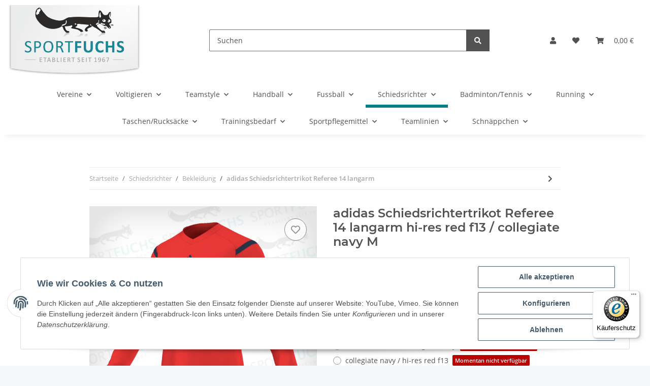

--- FILE ---
content_type: text/html; charset=utf-8
request_url: https://sportfuchs.de/adidas-Schiedsrichtertrikot-Referee-14-langarm-hi-res-red-f13-collegiate-navy-M
body_size: 354941
content:
<!DOCTYPE html>
<html lang="de" itemscope itemtype="https://schema.org/ItemPage">
    
    <head>
        
            <meta http-equiv="content-type" content="text/html; charset=utf-8">
            <meta name="description" itemprop="description" content="Das adidas Schiedsrichtertrikot Referee 2014 ist das offizielle FIFA-Trikot Das adidas Referee 2014 Schiedsrichtertrikot sorgt durch CLIMACOOL® für einen op">
                        <meta name="viewport" content="width=device-width, initial-scale=1.0">
            <meta http-equiv="X-UA-Compatible" content="IE=edge">
                        <meta name="robots" content="index, follow">

            <meta itemprop="url" content="https://sportfuchs.de/adidas-Schiedsrichtertrikot-Referee-14-langarm">
            
                <meta name="theme-color" content="#f8bf00">
            
            <meta property="og:type" content="website">
            <meta property="og:site_name" content="adidas Schiedsrichtertrikot Referee 14 langarm hi-res red f13 / colle, 38,95 €">
            <meta property="og:title" content="adidas Schiedsrichtertrikot Referee 14 langarm hi-res red f13 / colle, 38,95 €">
            <meta property="og:description" content="Das adidas Schiedsrichtertrikot Referee 2014 ist das offizielle FIFA-Trikot Das adidas Referee 2014 Schiedsrichtertrikot sorgt durch CLIMACOOL® für einen op">
            <meta property="og:url" content="https://sportfuchs.de/adidas-Schiedsrichtertrikot-Referee-14-langarm">

                                    
                            <meta itemprop="image" content="https://sportfuchs.de/media/image/product/2022/lg/adidas-schiedsrichtertrikot-referee-14-langarm-hi-res-red-f13-collegiate-navy-m.jpg">
                <meta property="og:image" content="https://sportfuchs.de/media/image/product/2022/lg/adidas-schiedsrichtertrikot-referee-14-langarm-hi-res-red-f13-collegiate-navy-m.jpg">
                <meta property="og:image:width" content="800">
                <meta property="og:image:height" content="800">
                    

        <title itemprop="name">adidas Schiedsrichtertrikot Referee 14 langarm hi-res red f13 / colle, 38,95 €</title>

                    <link rel="canonical" href="https://sportfuchs.de/adidas-Schiedsrichtertrikot-Referee-14-langarm">
        
        

        
            <link type="image/x-icon" href="https://sportfuchs.de/templates/NOVA/themes/base/images/favicon.ico" rel="icon">
        

        
                                                    
                <style id="criticalCSS">
                    
                        :root{--blue: #007bff;--indigo: #6610f2;--purple: #6f42c1;--pink: #e83e8c;--red: #dc3545;--orange: #fd7e14;--yellow: #ffc107;--green: #28a745;--teal: #20c997;--cyan: #17a2b8;--white: #ffffff;--gray: #707070;--gray-dark: #343a40;--primary: #097e87;--secondary: #525252;--success: #1C871E;--info: #525252;--warning: #f39932;--danger: #b90000;--light: #f5f7fa;--dark: #525252;--gray: #707070;--gray-light: #f5f7fa;--gray-medium: #ebebeb;--gray-dark: #9b9b9b;--gray-darker: #525252;--breakpoint-xs: 0;--breakpoint-sm: 576px;--breakpoint-md: 768px;--breakpoint-lg: 992px;--breakpoint-xl: 1300px;--font-family-sans-serif: "Open Sans", sans-serif;--font-family-monospace: SFMono-Regular, Menlo, Monaco, Consolas, "Liberation Mono", "Courier New", monospace}*,*::before,*::after{box-sizing:border-box}html{font-family:sans-serif;line-height:1.15;-webkit-text-size-adjust:100%;-webkit-tap-highlight-color:rgba(0, 0, 0, 0)}article,aside,figcaption,figure,footer,header,hgroup,main,nav,section{display:block}body{margin:0;font-family:"Open Sans", sans-serif;font-size:0.875rem;font-weight:400;line-height:1.5;color:#525252;text-align:left;background-color:#f5f7fa}[tabindex="-1"]:focus:not(:focus-visible){outline:0 !important}hr{box-sizing:content-box;height:0;overflow:visible}h1,h2,h3,h4,h5,h6{margin-top:0;margin-bottom:1rem}p{margin-top:0;margin-bottom:1rem}abbr[title],abbr[data-original-title]{text-decoration:underline;text-decoration:underline dotted;cursor:help;border-bottom:0;text-decoration-skip-ink:none}address{margin-bottom:1rem;font-style:normal;line-height:inherit}ol,ul,dl{margin-top:0;margin-bottom:1rem}ol ol,ul ul,ol ul,ul ol{margin-bottom:0}dt{font-weight:700}dd{margin-bottom:0.5rem;margin-left:0}blockquote{margin:0 0 1rem}b,strong{font-weight:bolder}small{font-size:80%}sub,sup{position:relative;font-size:75%;line-height:0;vertical-align:baseline}sub{bottom:-0.25em}sup{top:-0.5em}a{color:#525252;text-decoration:underline;background-color:transparent}a:hover{color:#097e87;text-decoration:none}a:not([href]):not([class]){color:inherit;text-decoration:none}a:not([href]):not([class]):hover{color:inherit;text-decoration:none}pre,code,kbd,samp{font-family:SFMono-Regular, Menlo, Monaco, Consolas, "Liberation Mono", "Courier New", monospace;font-size:1em}pre{margin-top:0;margin-bottom:1rem;overflow:auto;-ms-overflow-style:scrollbar}figure{margin:0 0 1rem}img{vertical-align:middle;border-style:none}svg{overflow:hidden;vertical-align:middle}table{border-collapse:collapse}caption{padding-top:0.75rem;padding-bottom:0.75rem;color:#707070;text-align:left;caption-side:bottom}th{text-align:inherit;text-align:-webkit-match-parent}label{display:inline-block;margin-bottom:0.5rem}button{border-radius:0}button:focus:not(:focus-visible){outline:0}input,button,select,optgroup,textarea{margin:0;font-family:inherit;font-size:inherit;line-height:inherit}button,input{overflow:visible}button,select{text-transform:none}[role="button"]{cursor:pointer}select{word-wrap:normal}button,[type="button"],[type="reset"],[type="submit"]{-webkit-appearance:button}button:not(:disabled),[type="button"]:not(:disabled),[type="reset"]:not(:disabled),[type="submit"]:not(:disabled){cursor:pointer}button::-moz-focus-inner,[type="button"]::-moz-focus-inner,[type="reset"]::-moz-focus-inner,[type="submit"]::-moz-focus-inner{padding:0;border-style:none}input[type="radio"],input[type="checkbox"]{box-sizing:border-box;padding:0}textarea{overflow:auto;resize:vertical}fieldset{min-width:0;padding:0;margin:0;border:0}legend{display:block;width:100%;max-width:100%;padding:0;margin-bottom:0.5rem;font-size:1.5rem;line-height:inherit;color:inherit;white-space:normal}progress{vertical-align:baseline}[type="number"]::-webkit-inner-spin-button,[type="number"]::-webkit-outer-spin-button{height:auto}[type="search"]{outline-offset:-2px;-webkit-appearance:none}[type="search"]::-webkit-search-decoration{-webkit-appearance:none}::-webkit-file-upload-button{font:inherit;-webkit-appearance:button}output{display:inline-block}summary{display:list-item;cursor:pointer}template{display:none}[hidden]{display:none !important}.img-fluid{max-width:100%;height:auto}.img-thumbnail{padding:0.25rem;background-color:#f5f7fa;border:1px solid #dee2e6;border-radius:0.125rem;box-shadow:0 1px 2px rgba(0, 0, 0, 0.075);max-width:100%;height:auto}.figure{display:inline-block}.figure-img{margin-bottom:0.5rem;line-height:1}.figure-caption{font-size:90%;color:#707070}code{font-size:87.5%;color:#e83e8c;word-wrap:break-word}a>code{color:inherit}kbd{padding:0.2rem 0.4rem;font-size:87.5%;color:#ffffff;background-color:#212529;border-radius:0.125rem;box-shadow:inset 0 -0.1rem 0 rgba(0, 0, 0, 0.25)}kbd kbd{padding:0;font-size:100%;font-weight:700;box-shadow:none}pre{display:block;font-size:87.5%;color:#212529}pre code{font-size:inherit;color:inherit;word-break:normal}.pre-scrollable{max-height:340px;overflow-y:scroll}.container,.container-fluid,.container-sm,.container-md,.container-lg,.container-xl{width:100%;padding-right:1rem;padding-left:1rem;margin-right:auto;margin-left:auto}@media (min-width:576px){.container,.container-sm{max-width:97vw}}@media (min-width:768px){.container,.container-sm,.container-md{max-width:720px}}@media (min-width:992px){.container,.container-sm,.container-md,.container-lg{max-width:960px}}@media (min-width:1300px){.container,.container-sm,.container-md,.container-lg,.container-xl{max-width:1250px}}.row{display:flex;flex-wrap:wrap;margin-right:-1rem;margin-left:-1rem}.no-gutters{margin-right:0;margin-left:0}.no-gutters>.col,.no-gutters>[class*="col-"]{padding-right:0;padding-left:0}.col-1,.col-2,.col-3,.col-4,.col-5,.col-6,.col-7,.col-8,.col-9,.col-10,.col-11,.col-12,.col,.col-auto,.col-sm-1,.col-sm-2,.col-sm-3,.col-sm-4,.col-sm-5,.col-sm-6,.col-sm-7,.col-sm-8,.col-sm-9,.col-sm-10,.col-sm-11,.col-sm-12,.col-sm,.col-sm-auto,.col-md-1,.col-md-2,.col-md-3,.col-md-4,.col-md-5,.col-md-6,.col-md-7,.col-md-8,.col-md-9,.col-md-10,.col-md-11,.col-md-12,.col-md,.col-md-auto,.col-lg-1,.col-lg-2,.col-lg-3,.col-lg-4,.col-lg-5,.col-lg-6,.col-lg-7,.col-lg-8,.col-lg-9,.col-lg-10,.col-lg-11,.col-lg-12,.col-lg,.col-lg-auto,.col-xl-1,.col-xl-2,.col-xl-3,.col-xl-4,.col-xl-5,.col-xl-6,.col-xl-7,.col-xl-8,.col-xl-9,.col-xl-10,.col-xl-11,.col-xl-12,.col-xl,.col-xl-auto{position:relative;width:100%;padding-right:1rem;padding-left:1rem}.col{flex-basis:0;flex-grow:1;max-width:100%}.row-cols-1>*{flex:0 0 100%;max-width:100%}.row-cols-2>*{flex:0 0 50%;max-width:50%}.row-cols-3>*{flex:0 0 33.3333333333%;max-width:33.3333333333%}.row-cols-4>*{flex:0 0 25%;max-width:25%}.row-cols-5>*{flex:0 0 20%;max-width:20%}.row-cols-6>*{flex:0 0 16.6666666667%;max-width:16.6666666667%}.col-auto{flex:0 0 auto;width:auto;max-width:100%}.col-1{flex:0 0 8.33333333%;max-width:8.33333333%}.col-2{flex:0 0 16.66666667%;max-width:16.66666667%}.col-3{flex:0 0 25%;max-width:25%}.col-4{flex:0 0 33.33333333%;max-width:33.33333333%}.col-5{flex:0 0 41.66666667%;max-width:41.66666667%}.col-6{flex:0 0 50%;max-width:50%}.col-7{flex:0 0 58.33333333%;max-width:58.33333333%}.col-8{flex:0 0 66.66666667%;max-width:66.66666667%}.col-9{flex:0 0 75%;max-width:75%}.col-10{flex:0 0 83.33333333%;max-width:83.33333333%}.col-11{flex:0 0 91.66666667%;max-width:91.66666667%}.col-12{flex:0 0 100%;max-width:100%}.order-first{order:-1}.order-last{order:13}.order-0{order:0}.order-1{order:1}.order-2{order:2}.order-3{order:3}.order-4{order:4}.order-5{order:5}.order-6{order:6}.order-7{order:7}.order-8{order:8}.order-9{order:9}.order-10{order:10}.order-11{order:11}.order-12{order:12}.offset-1{margin-left:8.33333333%}.offset-2{margin-left:16.66666667%}.offset-3{margin-left:25%}.offset-4{margin-left:33.33333333%}.offset-5{margin-left:41.66666667%}.offset-6{margin-left:50%}.offset-7{margin-left:58.33333333%}.offset-8{margin-left:66.66666667%}.offset-9{margin-left:75%}.offset-10{margin-left:83.33333333%}.offset-11{margin-left:91.66666667%}@media (min-width:576px){.col-sm{flex-basis:0;flex-grow:1;max-width:100%}.row-cols-sm-1>*{flex:0 0 100%;max-width:100%}.row-cols-sm-2>*{flex:0 0 50%;max-width:50%}.row-cols-sm-3>*{flex:0 0 33.3333333333%;max-width:33.3333333333%}.row-cols-sm-4>*{flex:0 0 25%;max-width:25%}.row-cols-sm-5>*{flex:0 0 20%;max-width:20%}.row-cols-sm-6>*{flex:0 0 16.6666666667%;max-width:16.6666666667%}.col-sm-auto{flex:0 0 auto;width:auto;max-width:100%}.col-sm-1{flex:0 0 8.33333333%;max-width:8.33333333%}.col-sm-2{flex:0 0 16.66666667%;max-width:16.66666667%}.col-sm-3{flex:0 0 25%;max-width:25%}.col-sm-4{flex:0 0 33.33333333%;max-width:33.33333333%}.col-sm-5{flex:0 0 41.66666667%;max-width:41.66666667%}.col-sm-6{flex:0 0 50%;max-width:50%}.col-sm-7{flex:0 0 58.33333333%;max-width:58.33333333%}.col-sm-8{flex:0 0 66.66666667%;max-width:66.66666667%}.col-sm-9{flex:0 0 75%;max-width:75%}.col-sm-10{flex:0 0 83.33333333%;max-width:83.33333333%}.col-sm-11{flex:0 0 91.66666667%;max-width:91.66666667%}.col-sm-12{flex:0 0 100%;max-width:100%}.order-sm-first{order:-1}.order-sm-last{order:13}.order-sm-0{order:0}.order-sm-1{order:1}.order-sm-2{order:2}.order-sm-3{order:3}.order-sm-4{order:4}.order-sm-5{order:5}.order-sm-6{order:6}.order-sm-7{order:7}.order-sm-8{order:8}.order-sm-9{order:9}.order-sm-10{order:10}.order-sm-11{order:11}.order-sm-12{order:12}.offset-sm-0{margin-left:0}.offset-sm-1{margin-left:8.33333333%}.offset-sm-2{margin-left:16.66666667%}.offset-sm-3{margin-left:25%}.offset-sm-4{margin-left:33.33333333%}.offset-sm-5{margin-left:41.66666667%}.offset-sm-6{margin-left:50%}.offset-sm-7{margin-left:58.33333333%}.offset-sm-8{margin-left:66.66666667%}.offset-sm-9{margin-left:75%}.offset-sm-10{margin-left:83.33333333%}.offset-sm-11{margin-left:91.66666667%}}@media (min-width:768px){.col-md{flex-basis:0;flex-grow:1;max-width:100%}.row-cols-md-1>*{flex:0 0 100%;max-width:100%}.row-cols-md-2>*{flex:0 0 50%;max-width:50%}.row-cols-md-3>*{flex:0 0 33.3333333333%;max-width:33.3333333333%}.row-cols-md-4>*{flex:0 0 25%;max-width:25%}.row-cols-md-5>*{flex:0 0 20%;max-width:20%}.row-cols-md-6>*{flex:0 0 16.6666666667%;max-width:16.6666666667%}.col-md-auto{flex:0 0 auto;width:auto;max-width:100%}.col-md-1{flex:0 0 8.33333333%;max-width:8.33333333%}.col-md-2{flex:0 0 16.66666667%;max-width:16.66666667%}.col-md-3{flex:0 0 25%;max-width:25%}.col-md-4{flex:0 0 33.33333333%;max-width:33.33333333%}.col-md-5{flex:0 0 41.66666667%;max-width:41.66666667%}.col-md-6{flex:0 0 50%;max-width:50%}.col-md-7{flex:0 0 58.33333333%;max-width:58.33333333%}.col-md-8{flex:0 0 66.66666667%;max-width:66.66666667%}.col-md-9{flex:0 0 75%;max-width:75%}.col-md-10{flex:0 0 83.33333333%;max-width:83.33333333%}.col-md-11{flex:0 0 91.66666667%;max-width:91.66666667%}.col-md-12{flex:0 0 100%;max-width:100%}.order-md-first{order:-1}.order-md-last{order:13}.order-md-0{order:0}.order-md-1{order:1}.order-md-2{order:2}.order-md-3{order:3}.order-md-4{order:4}.order-md-5{order:5}.order-md-6{order:6}.order-md-7{order:7}.order-md-8{order:8}.order-md-9{order:9}.order-md-10{order:10}.order-md-11{order:11}.order-md-12{order:12}.offset-md-0{margin-left:0}.offset-md-1{margin-left:8.33333333%}.offset-md-2{margin-left:16.66666667%}.offset-md-3{margin-left:25%}.offset-md-4{margin-left:33.33333333%}.offset-md-5{margin-left:41.66666667%}.offset-md-6{margin-left:50%}.offset-md-7{margin-left:58.33333333%}.offset-md-8{margin-left:66.66666667%}.offset-md-9{margin-left:75%}.offset-md-10{margin-left:83.33333333%}.offset-md-11{margin-left:91.66666667%}}@media (min-width:992px){.col-lg{flex-basis:0;flex-grow:1;max-width:100%}.row-cols-lg-1>*{flex:0 0 100%;max-width:100%}.row-cols-lg-2>*{flex:0 0 50%;max-width:50%}.row-cols-lg-3>*{flex:0 0 33.3333333333%;max-width:33.3333333333%}.row-cols-lg-4>*{flex:0 0 25%;max-width:25%}.row-cols-lg-5>*{flex:0 0 20%;max-width:20%}.row-cols-lg-6>*{flex:0 0 16.6666666667%;max-width:16.6666666667%}.col-lg-auto{flex:0 0 auto;width:auto;max-width:100%}.col-lg-1{flex:0 0 8.33333333%;max-width:8.33333333%}.col-lg-2{flex:0 0 16.66666667%;max-width:16.66666667%}.col-lg-3{flex:0 0 25%;max-width:25%}.col-lg-4{flex:0 0 33.33333333%;max-width:33.33333333%}.col-lg-5{flex:0 0 41.66666667%;max-width:41.66666667%}.col-lg-6{flex:0 0 50%;max-width:50%}.col-lg-7{flex:0 0 58.33333333%;max-width:58.33333333%}.col-lg-8{flex:0 0 66.66666667%;max-width:66.66666667%}.col-lg-9{flex:0 0 75%;max-width:75%}.col-lg-10{flex:0 0 83.33333333%;max-width:83.33333333%}.col-lg-11{flex:0 0 91.66666667%;max-width:91.66666667%}.col-lg-12{flex:0 0 100%;max-width:100%}.order-lg-first{order:-1}.order-lg-last{order:13}.order-lg-0{order:0}.order-lg-1{order:1}.order-lg-2{order:2}.order-lg-3{order:3}.order-lg-4{order:4}.order-lg-5{order:5}.order-lg-6{order:6}.order-lg-7{order:7}.order-lg-8{order:8}.order-lg-9{order:9}.order-lg-10{order:10}.order-lg-11{order:11}.order-lg-12{order:12}.offset-lg-0{margin-left:0}.offset-lg-1{margin-left:8.33333333%}.offset-lg-2{margin-left:16.66666667%}.offset-lg-3{margin-left:25%}.offset-lg-4{margin-left:33.33333333%}.offset-lg-5{margin-left:41.66666667%}.offset-lg-6{margin-left:50%}.offset-lg-7{margin-left:58.33333333%}.offset-lg-8{margin-left:66.66666667%}.offset-lg-9{margin-left:75%}.offset-lg-10{margin-left:83.33333333%}.offset-lg-11{margin-left:91.66666667%}}@media (min-width:1300px){.col-xl{flex-basis:0;flex-grow:1;max-width:100%}.row-cols-xl-1>*{flex:0 0 100%;max-width:100%}.row-cols-xl-2>*{flex:0 0 50%;max-width:50%}.row-cols-xl-3>*{flex:0 0 33.3333333333%;max-width:33.3333333333%}.row-cols-xl-4>*{flex:0 0 25%;max-width:25%}.row-cols-xl-5>*{flex:0 0 20%;max-width:20%}.row-cols-xl-6>*{flex:0 0 16.6666666667%;max-width:16.6666666667%}.col-xl-auto{flex:0 0 auto;width:auto;max-width:100%}.col-xl-1{flex:0 0 8.33333333%;max-width:8.33333333%}.col-xl-2{flex:0 0 16.66666667%;max-width:16.66666667%}.col-xl-3{flex:0 0 25%;max-width:25%}.col-xl-4{flex:0 0 33.33333333%;max-width:33.33333333%}.col-xl-5{flex:0 0 41.66666667%;max-width:41.66666667%}.col-xl-6{flex:0 0 50%;max-width:50%}.col-xl-7{flex:0 0 58.33333333%;max-width:58.33333333%}.col-xl-8{flex:0 0 66.66666667%;max-width:66.66666667%}.col-xl-9{flex:0 0 75%;max-width:75%}.col-xl-10{flex:0 0 83.33333333%;max-width:83.33333333%}.col-xl-11{flex:0 0 91.66666667%;max-width:91.66666667%}.col-xl-12{flex:0 0 100%;max-width:100%}.order-xl-first{order:-1}.order-xl-last{order:13}.order-xl-0{order:0}.order-xl-1{order:1}.order-xl-2{order:2}.order-xl-3{order:3}.order-xl-4{order:4}.order-xl-5{order:5}.order-xl-6{order:6}.order-xl-7{order:7}.order-xl-8{order:8}.order-xl-9{order:9}.order-xl-10{order:10}.order-xl-11{order:11}.order-xl-12{order:12}.offset-xl-0{margin-left:0}.offset-xl-1{margin-left:8.33333333%}.offset-xl-2{margin-left:16.66666667%}.offset-xl-3{margin-left:25%}.offset-xl-4{margin-left:33.33333333%}.offset-xl-5{margin-left:41.66666667%}.offset-xl-6{margin-left:50%}.offset-xl-7{margin-left:58.33333333%}.offset-xl-8{margin-left:66.66666667%}.offset-xl-9{margin-left:75%}.offset-xl-10{margin-left:83.33333333%}.offset-xl-11{margin-left:91.66666667%}}.nav{display:flex;flex-wrap:wrap;padding-left:0;margin-bottom:0;list-style:none}.nav-link{display:block;padding:0.5rem 1rem;text-decoration:none}.nav-link:hover,.nav-link:focus{text-decoration:none}.nav-link.disabled{color:#707070;pointer-events:none;cursor:default}.nav-tabs{border-bottom:1px solid #dee2e6}.nav-tabs .nav-link{margin-bottom:-1px;border:1px solid transparent;border-top-left-radius:0;border-top-right-radius:0}.nav-tabs .nav-link:hover,.nav-tabs .nav-link:focus{border-color:transparent}.nav-tabs .nav-link.disabled{color:#707070;background-color:transparent;border-color:transparent}.nav-tabs .nav-link.active,.nav-tabs .nav-item.show .nav-link{color:#525252;background-color:transparent;border-color:#097e87}.nav-tabs .dropdown-menu{margin-top:-1px;border-top-left-radius:0;border-top-right-radius:0}.nav-pills .nav-link{border-radius:0.125rem}.nav-pills .nav-link.active,.nav-pills .show>.nav-link{color:#ffffff;background-color:#097e87}.nav-fill>.nav-link,.nav-fill .nav-item{flex:1 1 auto;text-align:center}.nav-justified>.nav-link,.nav-justified .nav-item{flex-basis:0;flex-grow:1;text-align:center}.tab-content>.tab-pane{display:none}.tab-content>.active{display:block}.navbar{position:relative;display:flex;flex-wrap:wrap;align-items:center;justify-content:space-between;padding:0.4rem 1rem}.navbar .container,.navbar .container-fluid,.navbar .container-sm,.navbar .container-md,.navbar .container-lg,.navbar .container-xl,.navbar>.container-sm,.navbar>.container-md,.navbar>.container-lg,.navbar>.container-xl{display:flex;flex-wrap:wrap;align-items:center;justify-content:space-between}.navbar-brand{display:inline-block;padding-top:0.40625rem;padding-bottom:0.40625rem;margin-right:1rem;font-size:1rem;line-height:inherit;white-space:nowrap}.navbar-brand:hover,.navbar-brand:focus{text-decoration:none}.navbar-nav{display:flex;flex-direction:column;padding-left:0;margin-bottom:0;list-style:none}.navbar-nav .nav-link{padding-right:0;padding-left:0}.navbar-nav .dropdown-menu{position:static;float:none}.navbar-text{display:inline-block;padding-top:0.5rem;padding-bottom:0.5rem}.navbar-collapse{flex-basis:100%;flex-grow:1;align-items:center}.navbar-toggler{padding:0.25rem 0.75rem;font-size:1rem;line-height:1;background-color:transparent;border:1px solid transparent;border-radius:0.125rem}.navbar-toggler:hover,.navbar-toggler:focus{text-decoration:none}.navbar-toggler-icon{display:inline-block;width:1.5em;height:1.5em;vertical-align:middle;content:"";background:50% / 100% 100% no-repeat}.navbar-nav-scroll{max-height:75vh;overflow-y:auto}@media (max-width:575.98px){.navbar-expand-sm>.container,.navbar-expand-sm>.container-fluid,.navbar-expand-sm>.container-sm,.navbar-expand-sm>.container-md,.navbar-expand-sm>.container-lg,.navbar-expand-sm>.container-xl{padding-right:0;padding-left:0}}@media (min-width:576px){.navbar-expand-sm{flex-flow:row nowrap;justify-content:flex-start}.navbar-expand-sm .navbar-nav{flex-direction:row}.navbar-expand-sm .navbar-nav .dropdown-menu{position:absolute}.navbar-expand-sm .navbar-nav .nav-link{padding-right:1.5rem;padding-left:1.5rem}.navbar-expand-sm>.container,.navbar-expand-sm>.container-fluid,.navbar-expand-sm>.container-sm,.navbar-expand-sm>.container-md,.navbar-expand-sm>.container-lg,.navbar-expand-sm>.container-xl{flex-wrap:nowrap}.navbar-expand-sm .navbar-nav-scroll{overflow:visible}.navbar-expand-sm .navbar-collapse{display:flex !important;flex-basis:auto}.navbar-expand-sm .navbar-toggler{display:none}}@media (max-width:767.98px){.navbar-expand-md>.container,.navbar-expand-md>.container-fluid,.navbar-expand-md>.container-sm,.navbar-expand-md>.container-md,.navbar-expand-md>.container-lg,.navbar-expand-md>.container-xl{padding-right:0;padding-left:0}}@media (min-width:768px){.navbar-expand-md{flex-flow:row nowrap;justify-content:flex-start}.navbar-expand-md .navbar-nav{flex-direction:row}.navbar-expand-md .navbar-nav .dropdown-menu{position:absolute}.navbar-expand-md .navbar-nav .nav-link{padding-right:1.5rem;padding-left:1.5rem}.navbar-expand-md>.container,.navbar-expand-md>.container-fluid,.navbar-expand-md>.container-sm,.navbar-expand-md>.container-md,.navbar-expand-md>.container-lg,.navbar-expand-md>.container-xl{flex-wrap:nowrap}.navbar-expand-md .navbar-nav-scroll{overflow:visible}.navbar-expand-md .navbar-collapse{display:flex !important;flex-basis:auto}.navbar-expand-md .navbar-toggler{display:none}}@media (max-width:991.98px){.navbar-expand-lg>.container,.navbar-expand-lg>.container-fluid,.navbar-expand-lg>.container-sm,.navbar-expand-lg>.container-md,.navbar-expand-lg>.container-lg,.navbar-expand-lg>.container-xl{padding-right:0;padding-left:0}}@media (min-width:992px){.navbar-expand-lg{flex-flow:row nowrap;justify-content:flex-start}.navbar-expand-lg .navbar-nav{flex-direction:row}.navbar-expand-lg .navbar-nav .dropdown-menu{position:absolute}.navbar-expand-lg .navbar-nav .nav-link{padding-right:1.5rem;padding-left:1.5rem}.navbar-expand-lg>.container,.navbar-expand-lg>.container-fluid,.navbar-expand-lg>.container-sm,.navbar-expand-lg>.container-md,.navbar-expand-lg>.container-lg,.navbar-expand-lg>.container-xl{flex-wrap:nowrap}.navbar-expand-lg .navbar-nav-scroll{overflow:visible}.navbar-expand-lg .navbar-collapse{display:flex !important;flex-basis:auto}.navbar-expand-lg .navbar-toggler{display:none}}@media (max-width:1299.98px){.navbar-expand-xl>.container,.navbar-expand-xl>.container-fluid,.navbar-expand-xl>.container-sm,.navbar-expand-xl>.container-md,.navbar-expand-xl>.container-lg,.navbar-expand-xl>.container-xl{padding-right:0;padding-left:0}}@media (min-width:1300px){.navbar-expand-xl{flex-flow:row nowrap;justify-content:flex-start}.navbar-expand-xl .navbar-nav{flex-direction:row}.navbar-expand-xl .navbar-nav .dropdown-menu{position:absolute}.navbar-expand-xl .navbar-nav .nav-link{padding-right:1.5rem;padding-left:1.5rem}.navbar-expand-xl>.container,.navbar-expand-xl>.container-fluid,.navbar-expand-xl>.container-sm,.navbar-expand-xl>.container-md,.navbar-expand-xl>.container-lg,.navbar-expand-xl>.container-xl{flex-wrap:nowrap}.navbar-expand-xl .navbar-nav-scroll{overflow:visible}.navbar-expand-xl .navbar-collapse{display:flex !important;flex-basis:auto}.navbar-expand-xl .navbar-toggler{display:none}}.navbar-expand{flex-flow:row nowrap;justify-content:flex-start}.navbar-expand>.container,.navbar-expand>.container-fluid,.navbar-expand>.container-sm,.navbar-expand>.container-md,.navbar-expand>.container-lg,.navbar-expand>.container-xl{padding-right:0;padding-left:0}.navbar-expand .navbar-nav{flex-direction:row}.navbar-expand .navbar-nav .dropdown-menu{position:absolute}.navbar-expand .navbar-nav .nav-link{padding-right:1.5rem;padding-left:1.5rem}.navbar-expand>.container,.navbar-expand>.container-fluid,.navbar-expand>.container-sm,.navbar-expand>.container-md,.navbar-expand>.container-lg,.navbar-expand>.container-xl{flex-wrap:nowrap}.navbar-expand .navbar-nav-scroll{overflow:visible}.navbar-expand .navbar-collapse{display:flex !important;flex-basis:auto}.navbar-expand .navbar-toggler{display:none}.navbar-light .navbar-brand{color:rgba(0, 0, 0, 0.9)}.navbar-light .navbar-brand:hover,.navbar-light .navbar-brand:focus{color:rgba(0, 0, 0, 0.9)}.navbar-light .navbar-nav .nav-link{color:#525252}.navbar-light .navbar-nav .nav-link:hover,.navbar-light .navbar-nav .nav-link:focus{color:#097e87}.navbar-light .navbar-nav .nav-link.disabled{color:rgba(0, 0, 0, 0.3)}.navbar-light .navbar-nav .show>.nav-link,.navbar-light .navbar-nav .active>.nav-link,.navbar-light .navbar-nav .nav-link.show,.navbar-light .navbar-nav .nav-link.active{color:rgba(0, 0, 0, 0.9)}.navbar-light .navbar-toggler{color:#525252;border-color:rgba(0, 0, 0, 0.1)}.navbar-light .navbar-toggler-icon{background-image:url("data:image/svg+xml,%3csvg xmlns='http://www.w3.org/2000/svg' width='30' height='30' viewBox='0 0 30 30'%3e%3cpath stroke='%23525252' stroke-linecap='round' stroke-miterlimit='10' stroke-width='2' d='M4 7h22M4 15h22M4 23h22'/%3e%3c/svg%3e")}.navbar-light .navbar-text{color:#525252}.navbar-light .navbar-text a{color:rgba(0, 0, 0, 0.9)}.navbar-light .navbar-text a:hover,.navbar-light .navbar-text a:focus{color:rgba(0, 0, 0, 0.9)}.navbar-dark .navbar-brand{color:#ffffff}.navbar-dark .navbar-brand:hover,.navbar-dark .navbar-brand:focus{color:#ffffff}.navbar-dark .navbar-nav .nav-link{color:rgba(255, 255, 255, 0.5)}.navbar-dark .navbar-nav .nav-link:hover,.navbar-dark .navbar-nav .nav-link:focus{color:rgba(255, 255, 255, 0.75)}.navbar-dark .navbar-nav .nav-link.disabled{color:rgba(255, 255, 255, 0.25)}.navbar-dark .navbar-nav .show>.nav-link,.navbar-dark .navbar-nav .active>.nav-link,.navbar-dark .navbar-nav .nav-link.show,.navbar-dark .navbar-nav .nav-link.active{color:#ffffff}.navbar-dark .navbar-toggler{color:rgba(255, 255, 255, 0.5);border-color:rgba(255, 255, 255, 0.1)}.navbar-dark .navbar-toggler-icon{background-image:url("data:image/svg+xml,%3csvg xmlns='http://www.w3.org/2000/svg' width='30' height='30' viewBox='0 0 30 30'%3e%3cpath stroke='rgba%28255, 255, 255, 0.5%29' stroke-linecap='round' stroke-miterlimit='10' stroke-width='2' d='M4 7h22M4 15h22M4 23h22'/%3e%3c/svg%3e")}.navbar-dark .navbar-text{color:rgba(255, 255, 255, 0.5)}.navbar-dark .navbar-text a{color:#ffffff}.navbar-dark .navbar-text a:hover,.navbar-dark .navbar-text a:focus{color:#ffffff}.pagination-sm .page-item.active .page-link::after,.pagination-sm .page-item.active .page-text::after{left:0.375rem;right:0.375rem}.pagination-lg .page-item.active .page-link::after,.pagination-lg .page-item.active .page-text::after{left:1.125rem;right:1.125rem}.page-item{position:relative}.page-item.active{font-weight:700}.page-item.active .page-link::after,.page-item.active .page-text::after{content:"";position:absolute;left:0.5625rem;bottom:0;right:0.5625rem;border-bottom:4px solid #097e87}@media (min-width:768px){.dropdown-item.page-item{background-color:transparent}}.page-link,.page-text{text-decoration:none}.pagination{margin-bottom:0;justify-content:space-between;align-items:center}@media (min-width:768px){.pagination{justify-content:normal}.pagination .dropdown>.btn{display:none}.pagination .dropdown-menu{position:static !important;transform:none !important;display:flex;margin:0;padding:0;border:0;min-width:auto}.pagination .dropdown-item{width:auto;display:inline-block;padding:0}.pagination .dropdown-item.active{background-color:transparent;color:#525252}.pagination .dropdown-item:hover{background-color:transparent}.pagination .pagination-site{display:none}}@media (max-width:767.98px){.pagination .dropdown-item{padding:0}.pagination .dropdown-item.active .page-link,.pagination .dropdown-item.active .page-text,.pagination .dropdown-item:active .page-link,.pagination .dropdown-item:active .page-text{color:#525252}}.productlist-page-nav{align-items:center}.productlist-page-nav .pagination{margin:0}.productlist-page-nav .displayoptions{margin-bottom:1rem}@media (min-width:768px){.productlist-page-nav .displayoptions{margin-bottom:0}}.productlist-page-nav .displayoptions .btn-group+.btn-group+.btn-group{margin-left:0.5rem}.productlist-page-nav .result-option-wrapper{margin-right:0.5rem}.productlist-page-nav .productlist-item-info{margin-bottom:0.5rem;margin-left:auto;margin-right:auto;display:flex}@media (min-width:768px){.productlist-page-nav .productlist-item-info{margin-right:0;margin-bottom:0}.productlist-page-nav .productlist-item-info.productlist-item-border{border-right:1px solid #ebebeb;padding-right:1rem}}.productlist-page-nav.productlist-page-nav-header-m{margin-top:3rem}@media (min-width:768px){.productlist-page-nav.productlist-page-nav-header-m{margin-top:2rem}.productlist-page-nav.productlist-page-nav-header-m>.col{margin-top:1rem}}.productlist-page-nav-bottom{margin-bottom:2rem}.pagination-wrapper{margin-bottom:1rem;align-items:center;border-top:1px solid #f5f7fa;border-bottom:1px solid #f5f7fa;padding-top:0.5rem;padding-bottom:0.5rem}.pagination-wrapper .pagination-entries{font-weight:700;margin-bottom:1rem}@media (min-width:768px){.pagination-wrapper .pagination-entries{margin-bottom:0}}.pagination-wrapper .pagination-selects{margin-left:auto;margin-top:1rem}@media (min-width:768px){.pagination-wrapper .pagination-selects{margin-left:0;margin-top:0}}.pagination-wrapper .pagination-selects .pagination-selects-entries{margin-bottom:1rem}@media (min-width:768px){.pagination-wrapper .pagination-selects .pagination-selects-entries{margin-right:1rem;margin-bottom:0}}.pagination-no-wrapper{border:0;padding-top:0;padding-bottom:0}.fa,.fas,.far,.fal{display:inline-block}h1,h2,h3,h4,h5,h6,.h1,.h2,.h3,.productlist-filter-headline,.sidepanel-left .box-normal .box-normal-link,.h4,.h5,.h6{margin-bottom:1rem;font-family:Montserrat, sans-serif;font-weight:400;line-height:1.2;color:#525252}h1,.h1{font-size:1.875rem}h2,.h2{font-size:1.5rem}h3,.h3,.productlist-filter-headline,.sidepanel-left .box-normal .box-normal-link{font-size:1rem}h4,.h4{font-size:0.875rem}h5,.h5{font-size:0.875rem}h6,.h6{font-size:0.875rem}.banner .img-fluid{width:100%}.label-slide .form-group:not(.exclude-from-label-slide):not(.checkbox) label{display:none}.modal{display:none}.carousel-thumbnails .slick-arrow{opacity:0}.consent-modal:not(.active){display:none}.consent-banner-icon{width:1em;height:1em}.mini>#consent-banner{display:none}html{overflow-y:scroll}.dropdown-menu{display:none}.dropdown-toggle::after{content:"";margin-left:0.5rem;display:inline-block}.list-unstyled,.list-icons{padding-left:0;list-style:none}.input-group{position:relative;display:flex;flex-wrap:wrap;align-items:stretch;width:100%}.input-group>.form-control{flex:1 1 auto;width:1%}#main-wrapper,#header-top-bar,header{background:#ffffff}.container-fluid-xl{max-width:103.125rem}.nav-dividers .nav-item{position:relative}.nav-dividers .nav-item:not(:last-child)::after{content:"";position:absolute;right:0;top:0.5rem;height:calc(100% - 1rem);border-right:0.0625rem solid currentColor}.nav-link{text-decoration:none}.nav-scrollbar{overflow:hidden;display:flex;align-items:center}.nav-scrollbar .nav,.nav-scrollbar .navbar-nav{flex-wrap:nowrap}.nav-scrollbar .nav-item{white-space:nowrap}.nav-scrollbar-inner{overflow-x:auto;padding-bottom:1.5rem;align-self:flex-start}#shop-nav{align-items:center;flex-shrink:0;margin-left:auto}@media (max-width:767.98px){#shop-nav .nav-link{padding-left:0.7rem;padding-right:0.7rem}}.search-wrapper{width:100%}.has-left-sidebar .breadcrumb-container{padding-left:0;padding-right:0}.breadcrumb{display:flex;flex-wrap:wrap;padding:0.5rem 0;margin-bottom:0;list-style:none;background-color:transparent;border-radius:0}.breadcrumb-item+.breadcrumb-item{padding-left:0.5rem}.breadcrumb-item+.breadcrumb-item::before{display:inline-block;padding-right:0.5rem;color:#707070;content:"/"}.breadcrumb-item.active{color:#525252;font-weight:700}.breadcrumb-item.first::before{display:none}.breadcrumb-wrapper{margin-bottom:2rem}@media (min-width:992px){.breadcrumb-wrapper{border-style:solid;border-color:#ebebeb;border-width:1px 0}}.breadcrumb{font-size:0.8125rem}.breadcrumb a{text-decoration:none}.breadcrumb-back{padding-right:1rem;margin-right:1rem;border-right:1px solid #ebebeb}.breadcrumb-item{display:none}@media (min-width:768px){.breadcrumb-item{display:flex}}@media (min-width:768px){.breadcrumb-arrow{display:none}}#header-top-bar{position:relative;background-color:#ffffff;z-index:1021;flex-direction:row-reverse}#header-top-bar,header{background-color:#ffffff;color:#525252}#header-top-bar a:not(.dropdown-item):not(.btn),header a:not(.dropdown-item):not(.btn){text-decoration:none;color:#525252}#header-top-bar a:not(.dropdown-item):not(.btn):hover,header a:not(.dropdown-item):not(.btn):hover{color:#097e87}.img-aspect-ratio{width:100%;height:auto}header{box-shadow:0 1rem 0.5625rem -0.75rem rgba(0, 0, 0, 0.06);position:relative;z-index:1020}header .form-control,header .form-control:focus{background-color:#ffffff;color:#525252}header .navbar{padding:0;position:static}@media (min-width:992px){header{padding-bottom:0}header .navbar-brand{margin-right:3rem}}header .navbar-brand{padding-top:0.4rem;padding-bottom:0.4rem}header .navbar-brand img{height:2rem;width:auto}header .navbar-toggler{color:#525252}header .nav-right .dropdown-menu{margin-top:-0.03125rem;box-shadow:inset 0 1rem 0.5625rem -0.75rem rgba(0, 0, 0, 0.06)}@media (min-width:992px){header .navbar-brand{padding-top:0.6rem;padding-bottom:0.6rem}header .navbar-brand img{height:3.0625rem}header .navbar-collapse{height:4.3125rem}header .navbar-nav>.nav-item>.nav-link{position:relative;padding:1.5rem}header .navbar-nav>.nav-item>.nav-link::before{content:"";position:absolute;bottom:0;left:50%;transform:translateX(-50%);border-width:0 0 6px;border-color:#097e87;border-style:solid;transition:width 0.4s;width:0}header .navbar-nav>.nav-item.active>.nav-link::before,header .navbar-nav>.nav-item:hover>.nav-link::before,header .navbar-nav>.nav-item.hover>.nav-link::before{width:100%}header .navbar-nav>.nav-item .nav{flex-wrap:wrap}header .navbar-nav .nav .nav-link{padding:0}header .navbar-nav .nav .nav-link::after{display:none}header .navbar-nav .dropdown .nav-item{width:100%}header .nav-mobile-body{align-self:flex-start;width:100%}header .nav-scrollbar-inner{width:100%}header .nav-right .nav-link{padding-top:1.5rem;padding-bottom:1.5rem}}.btn{display:inline-block;font-weight:600;color:#525252;text-align:center;vertical-align:middle;user-select:none;background-color:transparent;border:1px solid transparent;padding:0.625rem 0.9375rem;font-size:0.875rem;line-height:1.5;border-radius:0.125rem}.btn.disabled,.btn:disabled{opacity:0.65;box-shadow:none}.btn:not(:disabled):not(.disabled):active,.btn:not(:disabled):not(.disabled).active{box-shadow:none}.form-control{display:block;width:100%;height:calc(1.5em + 1.25rem + 2px);padding:0.625rem 0.9375rem;font-size:0.875rem;font-weight:400;line-height:1.5;color:#525252;background-color:#ffffff;background-clip:padding-box;border:1px solid #707070;border-radius:0.125rem;box-shadow:inset 0 1px 1px rgba(0, 0, 0, 0.075);transition:border-color 0.15s ease-in-out, box-shadow 0.15s ease-in-out}@media (prefers-reduced-motion:reduce){.form-control{transition:none}}.square{display:flex;position:relative}.square::before{content:"";display:inline-block;padding-bottom:100%}#product-offer .product-info ul.info-essential{margin:2rem 0;padding-left:0;list-style:none}.price_wrapper{margin-bottom:1.5rem}.price_wrapper .price{display:inline-block}.price_wrapper .bulk-prices{margin-top:1rem}.price_wrapper .bulk-prices .bulk-price{margin-right:0.25rem}#product-offer .product-info{border:0}#product-offer .product-info .bordered-top-bottom{padding:1rem;border-top:1px solid #f5f7fa;border-bottom:1px solid #f5f7fa}#product-offer .product-info ul.info-essential{margin:2rem 0}#product-offer .product-info .shortdesc{margin-bottom:1rem}#product-offer .product-info .product-offer{margin-bottom:2rem}#product-offer .product-info .product-offer>.row{margin-bottom:1.5rem}#product-offer .product-info .stock-information{border-top:1px solid #ebebeb;border-bottom:1px solid #ebebeb;align-items:flex-end}#product-offer .product-info .stock-information.stock-information-p{padding-top:1rem;padding-bottom:1rem}@media (max-width:767.98px){#product-offer .product-info .stock-information{margin-top:1rem}}#product-offer .product-info .question-on-item{margin-left:auto}#product-offer .product-info .question-on-item .question{padding:0}.flex-row-reverse{flex-direction:row-reverse !important}.flex-column{flex-direction:column !important}.justify-content-start{justify-content:flex-start !important}.collapse:not(.show){display:none}.d-none{display:none !important}.d-block{display:block !important}.d-flex{display:flex !important}.d-inline-block{display:inline-block !important}@media (min-width:992px){.d-lg-none{display:none !important}.d-lg-block{display:block !important}.d-lg-flex{display:flex !important}}@media (min-width:768px){.d-md-none{display:none !important}.d-md-block{display:block !important}.d-md-flex{display:flex !important}.d-md-inline-block{display:inline-block !important}}@media (min-width:992px){.justify-content-lg-end{justify-content:flex-end !important}}.list-gallery{display:flex;flex-direction:column}.list-gallery .second-wrapper{position:absolute;top:0;left:0;width:100%;height:100%}.list-gallery img.second{opacity:0}.form-group{margin-bottom:1rem}.btn-secondary{background-color:#525252;color:#f5f7fa}.btn-outline-secondary{color:#525252;border-color:#525252}.btn-group{display:inline-flex}.productlist-filter-headline{border-bottom:1px solid #ebebeb;padding-bottom:0.5rem;margin-bottom:1rem}hr{margin-top:1rem;margin-bottom:1rem;border:0;border-top:1px solid rgba(0, 0, 0, 0.1)}.badge-circle-1{background-color:#ffffff}#content{padding-bottom:3rem}#content-wrapper{margin-top:0}#content-wrapper.has-fluid{padding-top:1rem}#content-wrapper:not(.has-fluid){padding-top:2rem}@media (min-width:992px){#content-wrapper:not(.has-fluid){padding-top:4rem}}.content-cats-small{margin-bottom:3rem}@media (min-width:768px){.content-cats-small>div{margin-bottom:1rem}}.content-cats-small .sub-categories{display:flex;flex-direction:column;flex-grow:1;flex-basis:auto;align-items:stretch;justify-content:flex-start;height:100%}.content-cats-small .sub-categories .subcategories-image{justify-content:center;align-items:flex-start;margin-bottom:1rem}.content-cats-small::after{display:block;clear:both;content:""}.content-cats-small .outer{margin-bottom:0.5rem}.content-cats-small .caption{margin-bottom:0.5rem}@media (min-width:768px){.content-cats-small .caption{text-align:center}}.content-cats-small hr{margin-top:1rem;margin-bottom:1rem;padding-left:0;list-style:none}aside h4{margin-bottom:1rem}aside .card{border:none;box-shadow:none;background-color:transparent}aside .card .card-title{margin-bottom:0.5rem;font-size:1.5rem;font-weight:600}aside .card.card-default .card-heading{border-bottom:none;padding-left:0;padding-right:0}aside .card.card-default>.card-heading>.card-title{color:#525252;font-weight:600;border-bottom:1px solid #ebebeb;padding:10px 0}aside .card>.card-body{padding:0}aside .card>.card-body .card-title{font-weight:600}aside .nav-panel .nav{flex-wrap:initial}aside .nav-panel>.nav>.active>.nav-link{border-bottom:0.375rem solid #097e87;cursor:pointer}aside .nav-panel .active>.nav-link{font-weight:700}aside .nav-panel .nav-link[aria-expanded=true] i.fa-chevron-down{transform:rotate(180deg)}aside .nav-panel .nav-link,aside .nav-panel .nav-item{clear:left}aside .box .nav-link,aside .box .nav a,aside .box .dropdown-menu .dropdown-item{text-decoration:none;white-space:normal}aside .box .nav-link{padding-left:0;padding-right:0}aside .box .snippets-categories-nav-link-child{padding-left:0.5rem;padding-right:0.5rem}aside .box-monthlynews a .value{text-decoration:underline}aside .box-monthlynews a .value:hover{text-decoration:none}.box-categories .dropdown .collapse,.box-linkgroup .dropdown .collapse{background:#f5f7fa}.box-categories .nav-link{cursor:pointer}.box_login .register{text-decoration:underline}.box_login .register:hover{text-decoration:none}.box_login .register .fa{color:#097e87}.box_login .resetpw{text-decoration:underline}.box_login .resetpw:hover{text-decoration:none}.jqcloud-word.w0{color:#6bb2b7;font-size:70%}.jqcloud-word.w1{color:#58a7ad;font-size:100%}.jqcloud-word.w2{color:#449da4;font-size:130%}.jqcloud-word.w3{color:#30939a;font-size:160%}.jqcloud-word.w4{color:#1d8891;font-size:190%}.jqcloud-word.w5{color:#097e87;font-size:220%}.jqcloud-word.w6{color:#08747c;font-size:250%}.jqcloud-word.w7{color:#086a71;font-size:280%}.jqcloud{line-height:normal;overflow:hidden;position:relative}.jqcloud-word a{color:inherit !important;font-size:inherit !important;text-decoration:none !important}.jqcloud-word a:hover{color:#097e87 !important}.searchcloud{width:100%;height:200px}#footer-boxes .card{background:transparent;border:0}#footer-boxes .card a{text-decoration:none}@media (min-width:768px){.box-normal{margin-bottom:1.5rem}}.box-normal .box-normal-link{text-decoration:none;font-weight:700;margin-bottom:0.5rem}@media (min-width:768px){.box-normal .box-normal-link{display:none}}.box-filter-hr{margin-top:0.5rem;margin-bottom:0.5rem}.box-normal-hr{margin-top:1rem;margin-bottom:1rem;display:flex}@media (min-width:768px){.box-normal-hr{display:none}}.box-last-seen .box-last-seen-item{margin-bottom:1rem}.box-nav-item{margin-top:0.5rem}@media (min-width:768px){.box-nav-item{margin-top:0}}.box-login .box-login-resetpw{margin-bottom:0.5rem;padding-left:0;padding-right:0;display:block}.box-slider{margin-bottom:1.5rem}.box-link-wrapper{align-items:center;display:flex}.box-link-wrapper i.snippets-filter-item-icon-right{color:#707070}.box-link-wrapper .badge{margin-left:auto}.box-delete-button{text-align:right;white-space:nowrap}.box-delete-button .remove{float:right}.box-filter-price .box-filter-price-collapse{padding-bottom:1.5rem}.hr-no-top{margin-top:0;margin-bottom:1rem}.characteristic-collapse-btn-inner img{margin-right:0.25rem}#search{margin-right:1rem;display:none}@media (min-width:992px){#search{display:block}}#footer{background-color:#097e87;color:white}.toggler-logo-wrapper{float:left}@media (max-width:991.98px){.toggler-logo-wrapper{position:absolute}.toggler-logo-wrapper .logo-wrapper{float:left}.toggler-logo-wrapper .burger-menu-wrapper{float:left;padding-top:1rem}}.navbar .container{display:block}.lazyloading{color:transparent;width:auto;height:auto;max-width:40px;max-height:40px}.lazyload{opacity:0 !important}#footer a:not(.btn):hover{color:#eee !important}a{color:#a9a9a9}a:hover{color:#a9a9a9}
                    
                    
                                                    .main-search-wrapper {
                                max-width: 600px;
                            }
                                                                            @media (min-width: 992px) {
                                header .navbar-brand img {
                                    height: 140px;
                                }
                                                            }
                                            
                </style>
            
                                                            <link rel="preload" href="https://sportfuchs.de/templates/NOVA/themes/clear/clear.css?v=1.2.1" as="style" onload="this.onload=null;this.rel='stylesheet'">
                                    <link rel="preload" href="https://sportfuchs.de/templates/NOVA/themes/clear/custom.css?v=1.2.1" as="style" onload="this.onload=null;this.rel='stylesheet'">
                                                                            <link rel="preload" href="https://sportfuchs.de/plugins/jtl_paypal_commerce/frontend/css/style.css?v=1.2.1" as="style" onload="this.onload=null;this.rel='stylesheet'">
                                    
                <noscript>
                                            <link rel="stylesheet" href="https://sportfuchs.de/templates/NOVA/themes/clear/clear.css?v=1.2.1">
                                            <link rel="stylesheet" href="https://sportfuchs.de/templates/NOVA/themes/clear/custom.css?v=1.2.1">
                                                                                            <link href="https://sportfuchs.de/plugins/jtl_paypal_commerce/frontend/css/style.css?v=1.2.1" rel="stylesheet">
                                                            </noscript>
            
                                    <script>
                /*! loadCSS rel=preload polyfill. [c]2017 Filament Group, Inc. MIT License */
                (function (w) {
                    "use strict";
                    if (!w.loadCSS) {
                        w.loadCSS = function (){};
                    }
                    var rp = loadCSS.relpreload = {};
                    rp.support                  = (function () {
                        var ret;
                        try {
                            ret = w.document.createElement("link").relList.supports("preload");
                        } catch (e) {
                            ret = false;
                        }
                        return function () {
                            return ret;
                        };
                    })();
                    rp.bindMediaToggle          = function (link) {
                        var finalMedia = link.media || "all";

                        function enableStylesheet() {
                            if (link.addEventListener) {
                                link.removeEventListener("load", enableStylesheet);
                            } else if (link.attachEvent) {
                                link.detachEvent("onload", enableStylesheet);
                            }
                            link.setAttribute("onload", null);
                            link.media = finalMedia;
                        }

                        if (link.addEventListener) {
                            link.addEventListener("load", enableStylesheet);
                        } else if (link.attachEvent) {
                            link.attachEvent("onload", enableStylesheet);
                        }
                        setTimeout(function () {
                            link.rel   = "stylesheet";
                            link.media = "only x";
                        });
                        setTimeout(enableStylesheet, 3000);
                    };

                    rp.poly = function () {
                        if (rp.support()) {
                            return;
                        }
                        var links = w.document.getElementsByTagName("link");
                        for (var i = 0; i < links.length; i++) {
                            var link = links[i];
                            if (link.rel === "preload" && link.getAttribute("as") === "style" && !link.getAttribute("data-loadcss")) {
                                link.setAttribute("data-loadcss", true);
                                rp.bindMediaToggle(link);
                            }
                        }
                    };

                    if (!rp.support()) {
                        rp.poly();

                        var run = w.setInterval(rp.poly, 500);
                        if (w.addEventListener) {
                            w.addEventListener("load", function () {
                                rp.poly();
                                w.clearInterval(run);
                            });
                        } else if (w.attachEvent) {
                            w.attachEvent("onload", function () {
                                rp.poly();
                                w.clearInterval(run);
                            });
                        }
                    }

                    if (typeof exports !== "undefined") {
                        exports.loadCSS = loadCSS;
                    }
                    else {
                        w.loadCSS = loadCSS;
                    }
                }(typeof global !== "undefined" ? global : this));
            </script>
                                        <link rel="alternate" type="application/rss+xml" title="Newsfeed Sportfuchs Husum" href="https://sportfuchs.de/rss.xml">
                                                        

                

        <script src="https://sportfuchs.de/templates/NOVA/js/jquery-3.5.1.min.js"></script>

                                                                            <script defer src="https://sportfuchs.de/templates/NOVA/js/bootstrap-toolkit.js?v=1.2.1"></script>
                            <script defer src="https://sportfuchs.de/templates/NOVA/js/popper.min.js?v=1.2.1"></script>
                            <script defer src="https://sportfuchs.de/templates/NOVA/js/bootstrap.bundle.min.js?v=1.2.1"></script>
                            <script defer src="https://sportfuchs.de/templates/NOVA/js/slick.min.js?v=1.2.1"></script>
                            <script defer src="https://sportfuchs.de/templates/NOVA/js/eModal.min.js?v=1.2.1"></script>
                            <script defer src="https://sportfuchs.de/templates/NOVA/js/jquery.nivo.slider.pack.js?v=1.2.1"></script>
                            <script defer src="https://sportfuchs.de/templates/NOVA/js/bootstrap-select.min.js?v=1.2.1"></script>
                            <script defer src="https://sportfuchs.de/templates/NOVA/js/jtl.evo.js?v=1.2.1"></script>
                            <script defer src="https://sportfuchs.de/templates/NOVA/js/typeahead.bundle.min.js?v=1.2.1"></script>
                            <script defer src="https://sportfuchs.de/templates/NOVA/js/wow.min.js?v=1.2.1"></script>
                            <script defer src="https://sportfuchs.de/templates/NOVA/js/colcade.js?v=1.2.1"></script>
                            <script defer src="https://sportfuchs.de/templates/NOVA/js/global.js?v=1.2.1"></script>
                            <script defer src="https://sportfuchs.de/templates/NOVA/js/slick-lightbox.min.js?v=1.2.1"></script>
                            <script defer src="https://sportfuchs.de/templates/NOVA/js/jquery.serialize-object.min.js?v=1.2.1"></script>
                            <script defer src="https://sportfuchs.de/templates/NOVA/js/jtl.io.js?v=1.2.1"></script>
                            <script defer src="https://sportfuchs.de/templates/NOVA/js/jtl.article.js?v=1.2.1"></script>
                            <script defer src="https://sportfuchs.de/templates/NOVA/js/jtl.basket.js?v=1.2.1"></script>
                            <script defer src="https://sportfuchs.de/templates/NOVA/js/parallax.min.js?v=1.2.1"></script>
                            <script defer src="https://sportfuchs.de/templates/NOVA/js/jqcloud.js?v=1.2.1"></script>
                            <script defer src="https://sportfuchs.de/templates/NOVA/js/nouislider.min.js?v=1.2.1"></script>
                            <script defer src="https://sportfuchs.de/templates/NOVA/js/consent.js?v=1.2.1"></script>
                            <script defer src="https://sportfuchs.de/templates/NOVA/js/consent.youtube.js?v=1.2.1"></script>
                                        <script defer src="https://sportfuchs.de/plugins/s360_klarna_shop5/frontend/js/osm.js?v=1.2.1"></script>
                            <script defer src="https://sportfuchs.de/plugins/ws5_mollie/frontend/js/applePay.js?v=1.2.1"></script>
                    
                    <script defer src="https://sportfuchs.de/templates/NOVA/js/custom.js?v=1.2.1"></script>
        
        

        
                            <link rel="preload" href="https://sportfuchs.de/templates/NOVA/themes/base/fonts/opensans/open-sans-600.woff2" as="font" crossorigin>
                <link rel="preload" href="https://sportfuchs.de/templates/NOVA/themes/base/fonts/opensans/open-sans-regular.woff2" as="font" crossorigin>
                <link rel="preload" href="https://sportfuchs.de/templates/NOVA/themes/base/fonts/montserrat/Montserrat-SemiBold.woff2" as="font" crossorigin>
                        <link rel="preload" href="https://sportfuchs.de/templates/NOVA/themes/base/fontawesome/webfonts/fa-solid-900.woff2" as="font" crossorigin>
            <link rel="preload" href="https://sportfuchs.de/templates/NOVA/themes/base/fontawesome/webfonts/fa-regular-400.woff2" as="font" crossorigin>
        
        
            <link rel="modulepreload" href="https://sportfuchs.de/templates/NOVA/js/app/globals.js" as="script" crossorigin>
            <link rel="modulepreload" href="https://sportfuchs.de/templates/NOVA/js/app/snippets/form-counter.js" as="script" crossorigin>
            <link rel="modulepreload" href="https://sportfuchs.de/templates/NOVA/js/app/plugins/navscrollbar.js" as="script" crossorigin>
            <link rel="modulepreload" href="https://sportfuchs.de/templates/NOVA/js/app/plugins/tabdrop.js" as="script" crossorigin>
            <link rel="modulepreload" href="https://sportfuchs.de/templates/NOVA/js/app/views/header.js" as="script" crossorigin>
            <link rel="modulepreload" href="https://sportfuchs.de/templates/NOVA/js/app/views/productdetails.js" as="script" crossorigin>
        
                        <script defer src="https://sportfuchs.de/templates/NOVA/js/DataTables/datatables.min.js"></script>
        <script type="module" src="https://sportfuchs.de/templates/NOVA/js/app/app.js"></script>
        <script>(function(){
            // back-to-list-link mechanics

                            let has_starting_point = window.sessionStorage.getItem('has_starting_point') === 'true';
                let product_id         = Number(window.sessionStorage.getItem('cur_product_id'));
                let page_visits        = Number(window.sessionStorage.getItem('product_page_visits'));
                let no_reload          = performance.getEntriesByType('navigation')[0].type !== 'reload';

                let browseNext         =                         2035;

                let browsePrev         = 0;

                let should_render_link = true;

                if (has_starting_point === false) {
                    should_render_link = false;
                } else if (product_id === 0) {
                    product_id  = 2010;
                    page_visits = 1;
                } else if (product_id === 2010) {
                    if (no_reload) {
                        page_visits ++;
                    }
                } else if (product_id === browseNext || product_id === browsePrev) {
                    product_id = 2010;
                    page_visits ++;
                } else {
                    has_starting_point = false;
                    should_render_link = false;
                }

                window.sessionStorage.setItem('has_starting_point', has_starting_point);
                window.sessionStorage.setItem('cur_product_id', product_id);
                window.sessionStorage.setItem('product_page_visits', page_visits);
                window.should_render_backtolist_link = should_render_link;
                    })()</script>
    </head>
    

    
    
        <body class="                     wish-compare-animation-mobile                                                                is-nova" data-page="1">
    
                                
                
        
                                    <header class="d-print-none full-width-mega                        sticky-top                        fixed-navbar theme-clear" id="jtl-nav-wrapper">
                                    
                        
    
                    
    
        
                    
        
            
                <div class="hide-navbar container-fluid container-fluid-xl                            menu-search-position-center">
                    <nav class="navbar row justify-content-center align-items-center-util navbar-expand-lg
                 navbar-expand-1">
                            
                            
<div class="col col-lg-auto nav-logo-wrapper order-lg-1">
                                
                                    
    <div class="toggler-logo-wrapper">
        
            <button id="burger-menu" class="burger-menu-wrapper navbar-toggler collapsed " type="button" data-toggle="collapse" data-target="#mainNavigation" aria-controls="mainNavigation" aria-expanded="false" aria-label="Toggle navigation">
                <span class="navbar-toggler-icon"></span>
            </button>
        

        
            <div id="logo" class="logo-wrapper" itemprop="publisher" itemscope itemtype="https://schema.org/Organization">
                <span itemprop="name" class="d-none">Alexander Horst</span>
                <meta itemprop="url" content="https://sportfuchs.de/">
                <meta itemprop="logo" content="https://sportfuchs.de/bilder/intern/shoplogo/logo-sportfuchs.png">
                <a href="https://sportfuchs.de/" title="Sportfuchs Husum" class="navbar-brand">
                                        
            <img src="https://sportfuchs.de/bilder/intern/shoplogo/logo-sportfuchs.png" class="" id="shop-logo" alt="Sportfuchs Husum" width="180" height="50">
    
                                
</a>            </div>
        
    </div>

                                
                            
</div>
                        
                        
                                                            
                                    
<div class="col main-search-wrapper nav-right order-lg-2">
                                        
    
        <div class="nav-item" id="search">
            <div class="search-wrapper">
                <form action="https://sportfuchs.de/search/" method="get">
                    <div class="form-icon">
                        <div class="input-group " role="group">
                                    <input type="text" class="form-control ac_input" placeholder="Suchen" id="search-header" name="qs" autocomplete="off" aria-label="Suchen">

                            <div class="input-group-append ">
                                                
    
<button type="submit" class="btn  btn-secondary" aria-label="Suchen">
    <span class="fas fa-search"></span>
</button>
                            
    </div>
                            <span class="form-clear d-none"><i class="fas fa-times"></i></span>
                        
    </div>
                    </div>
                </form>
            </div>
        </div>
    
    
            

                                    
</div>
                                
                                
                                    
<div class="col col-auto nav-icons-wrapper order-lg-3">
                                        
    <ul id="shop-nav" class="nav nav-right order-lg-last nav-icons
                    ">
            
                    
        
                            
            
                    
        
            
        
        
        
            
    <li class="nav-item dropdown account-icon-dropdown" aria-expanded="false">
    <a class="nav-link nav-link-custom
                " href="#" data-toggle="dropdown" aria-haspopup="true" aria-expanded="false" role="button" aria-label="Mein Konto">
        <span class="fas fa-user"></span>
    </a>
    <div class="dropdown-menu
         dropdown-menu-right    ">
                            
                <div class="dropdown-body lg-min-w-lg">
                    <form class="jtl-validate label-slide" target="_self" action="https://sportfuchs.de/Konto" method="post">
    <input type="hidden" class="jtl_token" name="jtl_token" value="d6b4da501695f7fbb011f24e86f8cc9ae75e44b956f9e31d5de33eb2e6af5200">
                                
                            <fieldset id="quick-login">
                                
                                        <div id="696bf44ea0bd8" aria-labelledby="form-group-label-696bf44ea0bd8" class="form-group " role="group">
                    <div class="d-flex flex-column-reverse">
                                                                        <input type="email" class="form-control  form-control-sm" placeholder=" " id="email_quick" required name="email" autocomplete="email">

                                    
                <label id="form-group-label-696bf44ea0bd8" for="email_quick" class="col-form-label pt-0">
                    E-Mail-Adresse
                </label>
            </div>
            </div>
                                
                                
                                        <div id="696bf44ea0c79" aria-labelledby="form-group-label-696bf44ea0c79" class="form-group account-icon-dropdown-pass" role="group">
                    <div class="d-flex flex-column-reverse">
                                                                        <input type="password" class="form-control  form-control-sm" placeholder=" " id="password_quick" required name="passwort" autocomplete="current-password">

                                    
                <label id="form-group-label-696bf44ea0c79" for="password_quick" class="col-form-label pt-0">
                    Passwort
                </label>
            </div>
            </div>
                                
                                
                                                                    
                                
                                        <fieldset class="form-group " id="696bf44ea0d5d">
                                <div>
                                                        <input type="hidden" class="form-control " value="1" name="login">

                                                                                    
    
<button type="submit" class="btn  btn-primary btn-sm btn-block" id="submit-btn">
    Anmelden
</button>
                                    
                            </div>
            </fieldset>
                                
                            </fieldset>
                        
                    
</form>
                    
                        <a href="https://sportfuchs.de/Passwort-vergessen" title="Passwort vergessen" rel="nofollow">
                                Passwort vergessen
                        
</a>                    
                </div>
                
                    <div class="dropdown-footer">
                        Neu hier?
                        <a href="https://sportfuchs.de/Registrieren" title="Jetzt registrieren!" rel="nofollow">
                                Jetzt registrieren!
                        
</a>                    </div>
                
            
            
    </div>
</li>

        
                                    
                    
        <li id="shop-nav-compare" title="Vergleichsliste" class="nav-item dropdown d-none">
        
            <a href="#" class="nav-link" aria-haspopup="true" aria-expanded="false" aria-label="Vergleichsliste" data-toggle="dropdown">
                    <i class="fas fa-list">
                    <span id="comparelist-badge" class="fa-sup" title="0">
                        0
                    </span>
                </i>
            
</a>        
        
            <div id="comparelist-dropdown-container" class="dropdown-menu dropdown-menu-right lg-min-w-lg">
                <div id="comparelist-dropdown-content">
                    
                        
    
        <div class="comparelist-dropdown-table table-responsive max-h-sm lg-max-h">
                    </div>
    
    
        <div class="comparelist-dropdown-table-body dropdown-body">
                            
                    Bitte fügen Sie mindestens zwei Artikel zur Vergleichsliste hinzu.
                
                    </div>
    

                    
                </div>
            </div>
        
    </li>

                
                        
                
                            <li id="shop-nav-wish" class="nav-item dropdown ">
            
                <a href="#" class="nav-link" aria-expanded="false" aria-label="Wunschzettel" data-toggle="dropdown">
                        <i class="fas fa-heart">
                        <span id="badge-wl-count" class="fa-sup  d-none" title="0">
                            0
                        </span>
                    </i>
                
</a>            
            
                <div id="nav-wishlist-collapse" class="dropdown-menu dropdown-menu-right lg-min-w-lg">
                    <div id="wishlist-dropdown-container">
                        
                            
    
        
        <div class="wishlist-dropdown-footer dropdown-body">
            
                    
    
<a class="btn  btn-primary btn-sm btn-block" href="https://sportfuchs.de/Wunschliste?newWL=1">
                        Wunschzettel erstellen
                
</a>
            
        </div>
    

                        
                    </div>
                </div>
            
        </li>
    
            
                
            
    <li class="cart-icon-dropdown nav-item dropdown ">
        
            <a href="#" class="nav-link" aria-expanded="false" aria-label="Warenkorb" data-toggle="dropdown">
                    
                    <i class="fas fa-shopping-cart cart-icon-dropdown-icon">
                                            </i>
                
                
                    <span class="cart-icon-dropdown-price">0,00 €</span>
                
            
</a>        
        
            
    <div class="cart-dropdown dropdown-menu dropdown-menu-right lg-min-w-lg">
                
                    
                    
                <a target="_self" href="https://sportfuchs.de/Warenkorb" class="dropdown-item cart-dropdown-empty" rel="nofollow" title="Es befinden sich keine Artikel im Warenkorb.">
                    Es befinden sich keine Artikel im Warenkorb.
                
</a>
            
            </div>

        
    </li>

        
    
</ul>

                                    
</div>
                                
                                                    
                    
</nav>
                </div>
            
            
                                    <div class="container-fluid container-fluid-xl                        menu-center-center
                        menu-multiple-rows-multiple">
                        <nav class="navbar justify-content-start align-items-lg-end navbar-expand-lg
                 navbar-expand-1">
                                
                                
    <div id="mainNavigation" class="collapse navbar-collapse nav-multiple-row">
        
            <div class="nav-mobile-header d-lg-none">
                

<div class="row align-items-center-util">
                    
<div class="col nav-mobile-header-toggler">
                
                    <button class="navbar-toggler collapsed" type="button" data-toggle="collapse" data-target="#mainNavigation" aria-controls="mainNavigation" aria-expanded="false" aria-label="Toggle navigation">
                        <span class="navbar-toggler-icon"></span>
                    </button>
                
                
</div>
                
<div class="col col-auto nav-mobile-header-name ml-auto-util">
                    <span class="nav-offcanvas-title">Menü</span>
                
                    <a href="#" class="nav-offcanvas-title d-none" data-menu-back="">
                            <span class="fas fa-chevron-left icon-mr-2"></span>
                        <span>Zurück</span>
                    
</a>                
                
</div>
                
</div>
                <hr class="nav-mobile-header-hr">
            </div>
        
        
            <div class="nav-mobile-body">
                <ul class="navbar-nav nav-scrollbar-inner mr-auto">
                                        
                        <li class="nav-home-button nav-item nav-scrollbar-item d-none">
                            <a href="https://sportfuchs.de" title="Sportfuchs Husum" class="nav-link">
                                    <span class="fas fa-home"></span>
                            
</a>                        </li>
                    
                                
                    
    <li class="nav-item nav-scrollbar-item dropdown dropdown-full">
<a href="https://sportfuchs.de/Vereine" title="Vereine" class="nav-link dropdown-toggle" target="_self" data-category-id="340">
    <span class="nav-mobile-heading">Vereine</span>
</a><div class="dropdown-menu"><div class="dropdown-body">
<div class="container subcategory-wrapper">
    

<div class="row lg-row-lg nav">
            
<div class="col nav-item-lg-m nav-item dropdown d-lg-none col-lg-4 col-xl-3">
<a href="https://sportfuchs.de/Vereine" rel="nofollow">
    <strong class="nav-mobile-heading">Vereine anzeigen</strong>
</a>
</div>
        
<div class="col nav-item-lg-m nav-item  col-lg-4 col-xl-3">

    
            
    
        <a href="https://sportfuchs.de/SG-Husum-Schobuell-Nordstrand" class="categories-recursive-link d-lg-block submenu-headline submenu-headline-toplevel 1 " aria-expanded="false" data-category-id="457">
                            <span class="text-truncate d-block">
                SG Husum-Schobüll-Nordstrand            </span>
        
</a>    
    

</div>
        
<div class="col nav-item-lg-m nav-item  col-lg-4 col-xl-3">

    
            
    
        <a href="https://sportfuchs.de/HSG-SZOWW" class="categories-recursive-link d-lg-block submenu-headline submenu-headline-toplevel 1 " aria-expanded="false" data-category-id="341">
                            <span class="text-truncate d-block">
                HSG SZOWW            </span>
        
</a>    
    

</div>
        
<div class="col nav-item-lg-m nav-item dropdown col-lg-4 col-xl-3">

    
            
    
        <a href="https://sportfuchs.de/HC-Treia-Juebek" class="categories-recursive-link d-lg-block submenu-headline submenu-headline-toplevel 1 nav-link dropdown-toggle" aria-expanded="false" data-category-id="375">
                            <span class="text-truncate d-block">
                HC Treia/Jübek            </span>
        
</a>    
            
            <div class="categories-recursive-dropdown dropdown-menu">
                <ul class="nav 
                    ">
                        
                        <li class="nav-item d-lg-none">
                            <a href="https://sportfuchs.de/HC-Treia-Juebek">
                                    <strong class="nav-mobile-heading">
                                    HC Treia/Jübek anzeigen
                                </strong>
                            
</a>                        </li>
                    
                    
                                                                                    
                                    <li class="nav-item" data-category-id="378">
    <a class="nav-link         " target="_self" href="https://sportfuchs.de/HC-Treia-Juebek-Vereinskollektion">
                                            <span class="text-truncate d-block">
                                            HC Treia/Jübek Vereinskollektion                                        </span>
                                    
    </a>
</li>
                                
                                                                                                                
                                    <li class="nav-item" data-category-id="377">
    <a class="nav-link         " target="_self" href="https://sportfuchs.de/HC-Treia-Juebek-Fanclub-HC-Blacks">
                                            <span class="text-truncate d-block">
                                            HC Treia/Jübek Fanclub HC Blacks                                        </span>
                                    
    </a>
</li>
                                
                                                                        
                
</ul>
            </div>
        
    

</div>
        
<div class="col nav-item-lg-m nav-item  col-lg-4 col-xl-3">

    
            
    
        <a href="https://sportfuchs.de/Husumer-Sportverein-seit-1875-eV" class="categories-recursive-link d-lg-block submenu-headline submenu-headline-toplevel 1 " aria-expanded="false" data-category-id="374">
                            <span class="text-truncate d-block">
                Husumer Sportverein seit 1875 e.V.            </span>
        
</a>    
    

</div>
        
<div class="col nav-item-lg-m nav-item  col-lg-4 col-xl-3">

    
            
    
        <a href="https://sportfuchs.de/Teamsport-Kataloge-2026-Download" class="categories-recursive-link d-lg-block submenu-headline submenu-headline-toplevel 1 " aria-expanded="false" data-category-id="385">
                            <span class="text-truncate d-block">
                Teamsport-Kataloge 2026 Download            </span>
        
</a>    
    

</div>

</div>

</div>
</div></div>
</li>
<li class="nav-item nav-scrollbar-item dropdown dropdown-full">
<a href="https://sportfuchs.de/Voltigieren" title="Voltigieren" class="nav-link dropdown-toggle" target="_self" data-category-id="4">
    <span class="nav-mobile-heading">Voltigieren</span>
</a><div class="dropdown-menu"><div class="dropdown-body">
<div class="container subcategory-wrapper">
    

<div class="row lg-row-lg nav">
            
<div class="col nav-item-lg-m nav-item dropdown d-lg-none col-lg-4 col-xl-3">
<a href="https://sportfuchs.de/Voltigieren" rel="nofollow">
    <strong class="nav-mobile-heading">Voltigieren anzeigen</strong>
</a>
</div>
        
<div class="col nav-item-lg-m nav-item  col-lg-4 col-xl-3">

    
            
    
        <a href="https://sportfuchs.de/Voltigier-Schlaeppchen" class="categories-recursive-link d-lg-block submenu-headline submenu-headline-toplevel 1 " aria-expanded="false" data-category-id="9">
                            <span class="text-truncate d-block">
                Voltigier-Schläppchen            </span>
        
</a>    
    

</div>
        
<div class="col nav-item-lg-m nav-item  col-lg-4 col-xl-3">

    
            
    
        <a href="https://sportfuchs.de/Voltigier-Leggins" class="categories-recursive-link d-lg-block submenu-headline submenu-headline-toplevel 1 " aria-expanded="false" data-category-id="34">
                            <span class="text-truncate d-block">
                Voltigier-Leggins            </span>
        
</a>    
    

</div>

</div>

</div>
</div></div>
</li>
<li class="nav-item nav-scrollbar-item dropdown dropdown-full">
<a href="https://sportfuchs.de/Teamstyle" title="Teamstyle" class="nav-link dropdown-toggle" target="_self" data-category-id="39">
    <span class="nav-mobile-heading">Teamstyle</span>
</a><div class="dropdown-menu"><div class="dropdown-body">
<div class="container subcategory-wrapper">
    

<div class="row lg-row-lg nav">
            
<div class="col nav-item-lg-m nav-item dropdown d-lg-none col-lg-4 col-xl-3">
<a href="https://sportfuchs.de/Teamstyle" rel="nofollow">
    <strong class="nav-mobile-heading">Teamstyle anzeigen</strong>
</a>
</div>
        
<div class="col nav-item-lg-m nav-item dropdown col-lg-4 col-xl-3">

    
            
    
        <a href="https://sportfuchs.de/Trikots" class="categories-recursive-link d-lg-block submenu-headline submenu-headline-toplevel 1 nav-link dropdown-toggle" aria-expanded="false" data-category-id="20">
                            <span class="text-truncate d-block">
                Trikots            </span>
        
</a>    
            
            <div class="categories-recursive-dropdown dropdown-menu">
                <ul class="nav 
                    ">
                        
                        <li class="nav-item d-lg-none">
                            <a href="https://sportfuchs.de/Trikots">
                                    <strong class="nav-mobile-heading">
                                    Trikots anzeigen
                                </strong>
                            
</a>                        </li>
                    
                    
                                                                                    
                                    <li class="nav-item" data-category-id="429">
    <a class="nav-link         " target="_self" href="https://sportfuchs.de/Trikotsets">
                                            <span class="text-truncate d-block">
                                            Trikotsets                                        </span>
                                    
    </a>
</li>
                                
                                                                        
                
</ul>
            </div>
        
    

</div>
        
<div class="col nav-item-lg-m nav-item dropdown col-lg-4 col-xl-3">

    
            
    
        <a href="https://sportfuchs.de/Hosen_3" class="categories-recursive-link d-lg-block submenu-headline submenu-headline-toplevel 1 nav-link dropdown-toggle" aria-expanded="false" data-category-id="418">
                            <span class="text-truncate d-block">
                Hosen            </span>
        
</a>    
            
            <div class="categories-recursive-dropdown dropdown-menu">
                <ul class="nav 
                    ">
                        
                        <li class="nav-item d-lg-none">
                            <a href="https://sportfuchs.de/Hosen_3">
                                    <strong class="nav-mobile-heading">
                                    Hosen anzeigen
                                </strong>
                            
</a>                        </li>
                    
                    
                                                                                    
                                    <li class="nav-item" data-category-id="142">
    <a class="nav-link         " target="_self" href="https://sportfuchs.de/Polyesterhosen">
                                            <span class="text-truncate d-block">
                                            Polyesterhosen                                        </span>
                                    
    </a>
</li>
                                
                                                                                                                
                                    <li class="nav-item" data-category-id="136">
    <a class="nav-link         " target="_self" href="https://sportfuchs.de/Praesentationshosen">
                                            <span class="text-truncate d-block">
                                            Präsentationshosen                                        </span>
                                    
    </a>
</li>
                                
                                                                                                                
                                    <li class="nav-item" data-category-id="21">
    <a class="nav-link         " target="_self" href="https://sportfuchs.de/Shorts">
                                            <span class="text-truncate d-block">
                                            Shorts                                        </span>
                                    
    </a>
</li>
                                
                                                                                                                
                                    <li class="nav-item" data-category-id="29">
    <a class="nav-link         " target="_self" href="https://sportfuchs.de/Sweathosen">
                                            <span class="text-truncate d-block">
                                            Sweathosen                                        </span>
                                    
    </a>
</li>
                                
                                                                        
                
</ul>
            </div>
        
    

</div>
        
<div class="col nav-item-lg-m nav-item dropdown col-lg-4 col-xl-3">

    
            
    
        <a href="https://sportfuchs.de/Jacken_2" class="categories-recursive-link d-lg-block submenu-headline submenu-headline-toplevel 1 nav-link dropdown-toggle" aria-expanded="false" data-category-id="174">
                            <span class="text-truncate d-block">
                Jacken            </span>
        
</a>    
            
            <div class="categories-recursive-dropdown dropdown-menu">
                <ul class="nav 
                    ">
                        
                        <li class="nav-item d-lg-none">
                            <a href="https://sportfuchs.de/Jacken_2">
                                    <strong class="nav-mobile-heading">
                                    Jacken anzeigen
                                </strong>
                            
</a>                        </li>
                    
                    
                                                                                    
                                    <li class="nav-item" data-category-id="419">
    <a class="nav-link         " target="_self" href="https://sportfuchs.de/Regen-Wind-und-Winterjacken">
                                            <span class="text-truncate d-block">
                                            Regen-, Wind- und Winterjacken                                        </span>
                                    
    </a>
</li>
                                
                                                                                                                
                                    <li class="nav-item" data-category-id="417">
    <a class="nav-link         " target="_self" href="https://sportfuchs.de/Softshelljacken">
                                            <span class="text-truncate d-block">
                                            Softshelljacken                                        </span>
                                    
    </a>
</li>
                                
                                                                                                                
                                    <li class="nav-item" data-category-id="25">
    <a class="nav-link         " target="_self" href="https://sportfuchs.de/Polyester-und-Trainingsjacken">
                                            <span class="text-truncate d-block">
                                            Polyester- und Trainingsjacken                                        </span>
                                    
    </a>
</li>
                                
                                                                                                                
                                    <li class="nav-item" data-category-id="135">
    <a class="nav-link         " target="_self" href="https://sportfuchs.de/Praesentationsjacken">
                                            <span class="text-truncate d-block">
                                            Präsentationsjacken                                        </span>
                                    
    </a>
</li>
                                
                                                                                                                
                                    <li class="nav-item" data-category-id="175">
    <a class="nav-link         " target="_self" href="https://sportfuchs.de/Sweatjacken">
                                            <span class="text-truncate d-block">
                                            Sweatjacken                                        </span>
                                    
    </a>
</li>
                                
                                                                        
                
</ul>
            </div>
        
    

</div>
        
<div class="col nav-item-lg-m nav-item dropdown col-lg-4 col-xl-3">

    
            
    
        <a href="https://sportfuchs.de/Shirts_1" class="categories-recursive-link d-lg-block submenu-headline submenu-headline-toplevel 1 nav-link dropdown-toggle" aria-expanded="false" data-category-id="27">
                            <span class="text-truncate d-block">
                Shirts            </span>
        
</a>    
            
            <div class="categories-recursive-dropdown dropdown-menu">
                <ul class="nav 
                    ">
                        
                        <li class="nav-item d-lg-none">
                            <a href="https://sportfuchs.de/Shirts_1">
                                    <strong class="nav-mobile-heading">
                                    Shirts anzeigen
                                </strong>
                            
</a>                        </li>
                    
                    
                                                                                    
                                    <li class="nav-item" data-category-id="177">
    <a class="nav-link         " target="_self" href="https://sportfuchs.de/Kaputzensweatshirts-Sweatshirts">
                                            <span class="text-truncate d-block">
                                            Kaputzensweatshirts / Sweatshirts                                        </span>
                                    
    </a>
</li>
                                
                                                                                                                
                                    <li class="nav-item" data-category-id="413">
    <a class="nav-link         " target="_self" href="https://sportfuchs.de/Longsleeve_2">
                                            <span class="text-truncate d-block">
                                            Longsleeve                                        </span>
                                    
    </a>
</li>
                                
                                                                                                                
                                    <li class="nav-item" data-category-id="13">
    <a class="nav-link         " target="_self" href="https://sportfuchs.de/Polo-Shirts">
                                            <span class="text-truncate d-block">
                                            Polo-Shirts                                        </span>
                                    
    </a>
</li>
                                
                                                                                                                
                                    <li class="nav-item" data-category-id="38">
    <a class="nav-link         " target="_self" href="https://sportfuchs.de/T-Shirts">
                                            <span class="text-truncate d-block">
                                            T-Shirts                                        </span>
                                    
    </a>
</li>
                                
                                                                        
                
</ul>
            </div>
        
    

</div>
        
<div class="col nav-item-lg-m nav-item  col-lg-4 col-xl-3">

    
            
    
        <a href="https://sportfuchs.de/Trainingstops" class="categories-recursive-link d-lg-block submenu-headline submenu-headline-toplevel 1 " aria-expanded="false" data-category-id="178">
                            <span class="text-truncate d-block">
                Trainingstops            </span>
        
</a>    
    

</div>
        
<div class="col nav-item-lg-m nav-item dropdown col-lg-4 col-xl-3">

    
            
    
        <a href="https://sportfuchs.de/Funktionskleidung" class="categories-recursive-link d-lg-block submenu-headline submenu-headline-toplevel 1 nav-link dropdown-toggle" aria-expanded="false" data-category-id="31">
                            <span class="text-truncate d-block">
                Funktionskleidung            </span>
        
</a>    
            
            <div class="categories-recursive-dropdown dropdown-menu">
                <ul class="nav 
                    ">
                        
                        <li class="nav-item d-lg-none">
                            <a href="https://sportfuchs.de/Funktionskleidung">
                                    <strong class="nav-mobile-heading">
                                    Funktionskleidung anzeigen
                                </strong>
                            
</a>                        </li>
                    
                    
                                                                                    
                                    <li class="nav-item" data-category-id="420">
    <a class="nav-link         " target="_self" href="https://sportfuchs.de/Funktionshosen">
                                            <span class="text-truncate d-block">
                                            Funktionshosen<span class="more-subcategories"> (2)</span>                                        </span>
                                    
    </a>
</li>
                                
                                                                                                                
                                    <li class="nav-item" data-category-id="24">
    <a class="nav-link         " target="_self" href="https://sportfuchs.de/Funktionsshirts">
                                            <span class="text-truncate d-block">
                                            Funktionsshirts<span class="more-subcategories"> (3)</span>                                        </span>
                                    
    </a>
</li>
                                
                                                                                                                
                                    <li class="nav-item" data-category-id="428">
    <a class="nav-link         " target="_self" href="https://sportfuchs.de/Muetzen-und-Handschuhe">
                                            <span class="text-truncate d-block">
                                            Mützen und Handschuhe                                        </span>
                                    
    </a>
</li>
                                
                                                                        
                
</ul>
            </div>
        
    

</div>
        
<div class="col nav-item-lg-m nav-item  col-lg-4 col-xl-3">

    
            
    
        <a href="https://sportfuchs.de/Roecke" class="categories-recursive-link d-lg-block submenu-headline submenu-headline-toplevel 1 " aria-expanded="false" data-category-id="416">
                            <span class="text-truncate d-block">
                Röcke            </span>
        
</a>    
    

</div>
        
<div class="col nav-item-lg-m nav-item  col-lg-4 col-xl-3">

    
            
    
        <a href="https://sportfuchs.de/Socken" class="categories-recursive-link d-lg-block submenu-headline submenu-headline-toplevel 1 " aria-expanded="false" data-category-id="18">
                            <span class="text-truncate d-block">
                Socken            </span>
        
</a>    
    

</div>
        
<div class="col nav-item-lg-m nav-item dropdown col-lg-4 col-xl-3">

    
            
    
        <a href="https://sportfuchs.de/Zubehoer_2" class="categories-recursive-link d-lg-block submenu-headline submenu-headline-toplevel 1 nav-link dropdown-toggle" aria-expanded="false" data-category-id="393">
                            <span class="text-truncate d-block">
                Zubehör            </span>
        
</a>    
            
            <div class="categories-recursive-dropdown dropdown-menu">
                <ul class="nav 
                    ">
                        
                        <li class="nav-item d-lg-none">
                            <a href="https://sportfuchs.de/Zubehoer_2">
                                    <strong class="nav-mobile-heading">
                                    Zubehör anzeigen
                                </strong>
                            
</a>                        </li>
                    
                    
                                                                                    
                                    <li class="nav-item" data-category-id="438">
    <a class="nav-link         " target="_self" href="https://sportfuchs.de/Accessoires">
                                            <span class="text-truncate d-block">
                                            Accessoires                                        </span>
                                    
    </a>
</li>
                                
                                                                                                                
                                    <li class="nav-item" data-category-id="433">
    <a class="nav-link         " target="_self" href="https://sportfuchs.de/Handtuecher">
                                            <span class="text-truncate d-block">
                                            Handtücher                                        </span>
                                    
    </a>
</li>
                                
                                                                                                                
                                    <li class="nav-item" data-category-id="434">
    <a class="nav-link         " target="_self" href="https://sportfuchs.de/Schweissbaender">
                                            <span class="text-truncate d-block">
                                            Schweißbänder                                        </span>
                                    
    </a>
</li>
                                
                                                                                                                
                                    <li class="nav-item" data-category-id="432">
    <a class="nav-link         " target="_self" href="https://sportfuchs.de/Trinkflaschen_1">
                                            <span class="text-truncate d-block">
                                            Trinkflaschen                                        </span>
                                    
    </a>
</li>
                                
                                                                        
                
</ul>
            </div>
        
    

</div>
        
<div class="col nav-item-lg-m nav-item  col-lg-4 col-xl-3">

    
            
    
        <a href="https://sportfuchs.de/Markierungshemden" class="categories-recursive-link d-lg-block submenu-headline submenu-headline-toplevel 1 " aria-expanded="false" data-category-id="98">
                            <span class="text-truncate d-block">
                Markierungshemden            </span>
        
</a>    
    

</div>

</div>

</div>
</div></div>
</li>
<li class="nav-item nav-scrollbar-item dropdown dropdown-full">
<a href="https://sportfuchs.de/Handball" title="Handball" class="nav-link dropdown-toggle" target="_self" data-category-id="36">
    <span class="nav-mobile-heading">Handball</span>
</a><div class="dropdown-menu"><div class="dropdown-body">
<div class="container subcategory-wrapper">
    

<div class="row lg-row-lg nav">
            
<div class="col nav-item-lg-m nav-item dropdown d-lg-none col-lg-4 col-xl-3">
<a href="https://sportfuchs.de/Handball" rel="nofollow">
    <strong class="nav-mobile-heading">Handball anzeigen</strong>
</a>
</div>
        
<div class="col nav-item-lg-m nav-item  col-lg-4 col-xl-3">

    
            
    
        <a href="https://sportfuchs.de/Handbaelle" class="categories-recursive-link d-lg-block submenu-headline submenu-headline-toplevel 1 " aria-expanded="false" data-category-id="44">
                            <span class="text-truncate d-block">
                Handbälle            </span>
        
</a>    
    

</div>
        
<div class="col nav-item-lg-m nav-item  col-lg-4 col-xl-3">

    
            
    
        <a href="https://sportfuchs.de/kempa-handball-black-and-sky" class="categories-recursive-link d-lg-block submenu-headline submenu-headline-toplevel 1 " aria-expanded="false" data-category-id="86">
                            <span class="text-truncate d-block">
                Kempa Black&amp;Sky            </span>
        
</a>    
    

</div>
        
<div class="col nav-item-lg-m nav-item  col-lg-4 col-xl-3">

    
            
    
        <a href="https://sportfuchs.de/Kempa-DHB-Kollektion" class="categories-recursive-link d-lg-block submenu-headline submenu-headline-toplevel 1 " aria-expanded="false" data-category-id="91">
                            <span class="text-truncate d-block">
                Kempa DHB-Kollektion            </span>
        
</a>    
    

</div>
        
<div class="col nav-item-lg-m nav-item  col-lg-4 col-xl-3">

    
            
    
        <a href="https://sportfuchs.de/Kempa-Handball-Statement-Fashion-Sweatpants-Poloshirt-Tasche-LKW-Plane" class="categories-recursive-link d-lg-block submenu-headline submenu-headline-toplevel 1 " aria-expanded="false" data-category-id="122">
                            <span class="text-truncate d-block">
                Kempa Statement            </span>
        
</a>    
    

</div>
        
<div class="col nav-item-lg-m nav-item  col-lg-4 col-xl-3">

    
            
    
        <a href="https://sportfuchs.de/Kempa-Training-Set-Core-20" class="categories-recursive-link d-lg-block submenu-headline submenu-headline-toplevel 1 " aria-expanded="false" data-category-id="344">
                            <span class="text-truncate d-block">
                Kempa Training Set Core 2.0            </span>
        
</a>    
    

</div>
        
<div class="col nav-item-lg-m nav-item  col-lg-4 col-xl-3">

    
            
    
        <a href="https://sportfuchs.de/Bandagen" class="categories-recursive-link d-lg-block submenu-headline submenu-headline-toplevel 1 " aria-expanded="false" data-category-id="41">
                            <span class="text-truncate d-block">
                Bandagen            </span>
        
</a>    
    

</div>
        
<div class="col nav-item-lg-m nav-item  col-lg-4 col-xl-3">

    
            
    
        <a href="https://sportfuchs.de/Kempa-Edition-Sonderkollektion-2020" class="categories-recursive-link d-lg-block submenu-headline submenu-headline-toplevel 1 " aria-expanded="false" data-category-id="373">
                            <span class="text-truncate d-block">
                Kempa Edition Sonderkollektion 2020            </span>
        
</a>    
    

</div>
        
<div class="col nav-item-lg-m nav-item  col-lg-4 col-xl-3">

    
            
    
        <a href="https://sportfuchs.de/Handballschuhe" class="categories-recursive-link d-lg-block submenu-headline submenu-headline-toplevel 1 " aria-expanded="false" data-category-id="43">
                            <span class="text-truncate d-block">
                Handballschuhe            </span>
        
</a>    
    

</div>
        
<div class="col nav-item-lg-m nav-item dropdown col-lg-4 col-xl-3">

    
            
    
        <a href="https://sportfuchs.de/Torwart_4" class="categories-recursive-link d-lg-block submenu-headline submenu-headline-toplevel 1 nav-link dropdown-toggle" aria-expanded="false" data-category-id="79">
                            <span class="text-truncate d-block">
                Torwart            </span>
        
</a>    
            
            <div class="categories-recursive-dropdown dropdown-menu">
                <ul class="nav 
                    ">
                        
                        <li class="nav-item d-lg-none">
                            <a href="https://sportfuchs.de/Torwart_4">
                                    <strong class="nav-mobile-heading">
                                    Torwart anzeigen
                                </strong>
                            
</a>                        </li>
                    
                    
                                                                                    
                                    <li class="nav-item" data-category-id="37">
    <a class="nav-link         " target="_self" href="https://sportfuchs.de/Torwartpullover">
                                            <span class="text-truncate d-block">
                                            Torwartpullover                                        </span>
                                    
    </a>
</li>
                                
                                                                        
                
</ul>
            </div>
        
    

</div>
        
<div class="col nav-item-lg-m nav-item  col-lg-4 col-xl-3">

    
            
    
        <a href="https://sportfuchs.de/Zubehoer_3" class="categories-recursive-link d-lg-block submenu-headline submenu-headline-toplevel 1 " aria-expanded="false" data-category-id="40">
                            <span class="text-truncate d-block">
                Zubehör            </span>
        
</a>    
    

</div>
        
<div class="col nav-item-lg-m nav-item  col-lg-4 col-xl-3">

    
            
    
        <a href="https://sportfuchs.de/Trimona" class="categories-recursive-link d-lg-block submenu-headline submenu-headline-toplevel 1 " aria-expanded="false" data-category-id="48">
                            <span class="text-truncate d-block">
                Trimona            </span>
        
</a>    
    

</div>

</div>

</div>
</div></div>
</li>
<li class="nav-item nav-scrollbar-item dropdown dropdown-full">
<a href="https://sportfuchs.de/Fussball" title="Fussball" class="nav-link dropdown-toggle" target="_self" data-category-id="28">
    <span class="nav-mobile-heading">Fussball</span>
</a><div class="dropdown-menu"><div class="dropdown-body">
<div class="container subcategory-wrapper">
    

<div class="row lg-row-lg nav">
            
<div class="col nav-item-lg-m nav-item dropdown d-lg-none col-lg-4 col-xl-3">
<a href="https://sportfuchs.de/Fussball" rel="nofollow">
    <strong class="nav-mobile-heading">Fussball anzeigen</strong>
</a>
</div>
        
<div class="col nav-item-lg-m nav-item  col-lg-4 col-xl-3">

    
            
    
        <a href="https://sportfuchs.de/Schienbeinschoner" class="categories-recursive-link d-lg-block submenu-headline submenu-headline-toplevel 1 " aria-expanded="false" data-category-id="52">
                            <span class="text-truncate d-block">
                Schienbeinschoner            </span>
        
</a>    
    

</div>
        
<div class="col nav-item-lg-m nav-item dropdown col-lg-4 col-xl-3">

    
            
    
        <a href="https://sportfuchs.de/Torwart" class="categories-recursive-link d-lg-block submenu-headline submenu-headline-toplevel 1 nav-link dropdown-toggle" aria-expanded="false" data-category-id="80">
                            <span class="text-truncate d-block">
                Torwart            </span>
        
</a>    
            
            <div class="categories-recursive-dropdown dropdown-menu">
                <ul class="nav 
                    ">
                        
                        <li class="nav-item d-lg-none">
                            <a href="https://sportfuchs.de/Torwart">
                                    <strong class="nav-mobile-heading">
                                    Torwart anzeigen
                                </strong>
                            
</a>                        </li>
                    
                    
                                                                                    
                                    <li class="nav-item" data-category-id="51">
    <a class="nav-link         " target="_self" href="https://sportfuchs.de/Torwarttrikots">
                                            <span class="text-truncate d-block">
                                            Torwarttrikots                                        </span>
                                    
    </a>
</li>
                                
                                                                                                                
                                    <li class="nav-item" data-category-id="22">
    <a class="nav-link         " target="_self" href="https://sportfuchs.de/Torwarthosen">
                                            <span class="text-truncate d-block">
                                            Torwarthosen                                        </span>
                                    
    </a>
</li>
                                
                                                                                                                
                                    <li class="nav-item" data-category-id="54">
    <a class="nav-link         " target="_self" href="https://sportfuchs.de/Torwarthandschuhe-mit-Fingersave">
                                            <span class="text-truncate d-block">
                                            Torwarthandschuhe mit Fingersave                                        </span>
                                    
    </a>
</li>
                                
                                                                                                                
                                    <li class="nav-item" data-category-id="55">
    <a class="nav-link         " target="_self" href="https://sportfuchs.de/Torwarthandschuhe-ohne-Fingersave">
                                            <span class="text-truncate d-block">
                                            Torwarthandschuhe ohne Fingersave                                        </span>
                                    
    </a>
</li>
                                
                                                                        
                
</ul>
            </div>
        
    

</div>
        
<div class="col nav-item-lg-m nav-item dropdown col-lg-4 col-xl-3">

    
            
    
        <a href="https://sportfuchs.de/Fussbaelle" class="categories-recursive-link d-lg-block submenu-headline submenu-headline-toplevel 1 nav-link dropdown-toggle" aria-expanded="false" data-category-id="11">
                            <span class="text-truncate d-block">
                Fußbälle            </span>
        
</a>    
            
            <div class="categories-recursive-dropdown dropdown-menu">
                <ul class="nav 
                    ">
                        
                        <li class="nav-item d-lg-none">
                            <a href="https://sportfuchs.de/Fussbaelle">
                                    <strong class="nav-mobile-heading">
                                    Fußbälle anzeigen
                                </strong>
                            
</a>                        </li>
                    
                    
                                                                                    
                                    <li class="nav-item" data-category-id="127">
    <a class="nav-link         " target="_self" href="https://sportfuchs.de/Futsal_1">
                                            <span class="text-truncate d-block">
                                            Futsal                                        </span>
                                    
    </a>
</li>
                                
                                                                        
                
</ul>
            </div>
        
    

</div>
        
<div class="col nav-item-lg-m nav-item  col-lg-4 col-xl-3">

    
            
    
        <a href="https://sportfuchs.de/Ball-Zubehoer" class="categories-recursive-link d-lg-block submenu-headline submenu-headline-toplevel 1 " aria-expanded="false" data-category-id="16">
                            <span class="text-truncate d-block">
                Ball-Zubehör            </span>
        
</a>    
    

</div>
        
<div class="col nav-item-lg-m nav-item  col-lg-4 col-xl-3">

    
            
    
        <a href="https://sportfuchs.de/Zubehoer" class="categories-recursive-link d-lg-block submenu-headline submenu-headline-toplevel 1 " aria-expanded="false" data-category-id="12">
                            <span class="text-truncate d-block">
                Zubehör            </span>
        
</a>    
    

</div>
        
<div class="col nav-item-lg-m nav-item  col-lg-4 col-xl-3">

    
            
    
        <a href="https://sportfuchs.de/Indoor-Fussballschuhe" class="categories-recursive-link d-lg-block submenu-headline submenu-headline-toplevel 1 " aria-expanded="false" data-category-id="90">
                            <span class="text-truncate d-block">
                Indoor-Fussballschuhe            </span>
        
</a>    
    

</div>

</div>

</div>
</div></div>
</li>
<li class="nav-item nav-scrollbar-item dropdown dropdown-full active">
<a href="https://sportfuchs.de/Schiedsrichter" title="Schiedsrichter" class="nav-link dropdown-toggle" target="_self" data-category-id="5">
    <span class="nav-mobile-heading">Schiedsrichter</span>
</a><div class="dropdown-menu"><div class="dropdown-body">
<div class="container subcategory-wrapper">
    

<div class="row lg-row-lg nav">
            
<div class="col nav-item-lg-m nav-item dropdown d-lg-none col-lg-4 col-xl-3">
<a href="https://sportfuchs.de/Schiedsrichter" rel="nofollow">
    <strong class="nav-mobile-heading">Schiedsrichter anzeigen</strong>
</a>
</div>
        
<div class="col nav-item-lg-m nav-item  col-lg-4 col-xl-3">

    
            
    
        <a href="https://sportfuchs.de/Bekleidung_2" class="categories-recursive-link d-lg-block submenu-headline submenu-headline-toplevel 1 " aria-expanded="false" data-category-id="6">
                            <span class="text-truncate d-block">
                Bekleidung            </span>
        
</a>    
    

</div>
        
<div class="col nav-item-lg-m nav-item  col-lg-4 col-xl-3">

    
            
    
        <a href="https://sportfuchs.de/Zubehoer_1" class="categories-recursive-link d-lg-block submenu-headline submenu-headline-toplevel 1 " aria-expanded="false" data-category-id="8">
                            <span class="text-truncate d-block">
                Zubehör            </span>
        
</a>    
    

</div>

</div>

</div>
</div></div>
</li>
<li class="nav-item nav-scrollbar-item dropdown dropdown-full">
<a href="https://sportfuchs.de/Badminton-Tennis" title="Badminton/Tennis" class="nav-link dropdown-toggle" target="_self" data-category-id="60">
    <span class="nav-mobile-heading">Badminton/Tennis</span>
</a><div class="dropdown-menu"><div class="dropdown-body">
<div class="container subcategory-wrapper">
    

<div class="row lg-row-lg nav">
            
<div class="col nav-item-lg-m nav-item dropdown d-lg-none col-lg-4 col-xl-3">
<a href="https://sportfuchs.de/Badminton-Tennis" rel="nofollow">
    <strong class="nav-mobile-heading">Badminton/Tennis anzeigen</strong>
</a>
</div>
        
<div class="col nav-item-lg-m nav-item  col-lg-4 col-xl-3">

    
            
    
        <a href="https://sportfuchs.de/Badminton-Baelle" class="categories-recursive-link d-lg-block submenu-headline submenu-headline-toplevel 1 " aria-expanded="false" data-category-id="56">
                            <span class="text-truncate d-block">
                Badminton-Bälle            </span>
        
</a>    
    

</div>
        
<div class="col nav-item-lg-m nav-item  col-lg-4 col-xl-3">

    
            
    
        <a href="https://sportfuchs.de/Zubehoer_4" class="categories-recursive-link d-lg-block submenu-headline submenu-headline-toplevel 1 " aria-expanded="false" data-category-id="119">
                            <span class="text-truncate d-block">
                Zubehör            </span>
        
</a>    
    

</div>
        
<div class="col nav-item-lg-m nav-item  col-lg-4 col-xl-3">

    
            
    
        <a href="https://sportfuchs.de/Bekleidung_1" class="categories-recursive-link d-lg-block submenu-headline submenu-headline-toplevel 1 " aria-expanded="false" data-category-id="59">
                            <span class="text-truncate d-block">
                Bekleidung            </span>
        
</a>    
    

</div>
        
<div class="col nav-item-lg-m nav-item  col-lg-4 col-xl-3">

    
            
    
        <a href="https://sportfuchs.de/Schuhe_3" class="categories-recursive-link d-lg-block submenu-headline submenu-headline-toplevel 1 " aria-expanded="false" data-category-id="10">
                            <span class="text-truncate d-block">
                Schuhe            </span>
        
</a>    
    

</div>
        
<div class="col nav-item-lg-m nav-item  col-lg-4 col-xl-3">

    
            
    
        <a href="https://sportfuchs.de/Taschen" class="categories-recursive-link d-lg-block submenu-headline submenu-headline-toplevel 1 " aria-expanded="false" data-category-id="70">
                            <span class="text-truncate d-block">
                Taschen            </span>
        
</a>    
    

</div>

</div>

</div>
</div></div>
</li>
<li class="nav-item nav-scrollbar-item dropdown dropdown-full">
<a href="https://sportfuchs.de/Running" title="Running" class="nav-link dropdown-toggle" target="_self" data-category-id="61">
    <span class="nav-mobile-heading">Running</span>
</a><div class="dropdown-menu"><div class="dropdown-body">
<div class="container subcategory-wrapper">
    

<div class="row lg-row-lg nav">
            
<div class="col nav-item-lg-m nav-item dropdown d-lg-none col-lg-4 col-xl-3">
<a href="https://sportfuchs.de/Running" rel="nofollow">
    <strong class="nav-mobile-heading">Running anzeigen</strong>
</a>
</div>
        
<div class="col nav-item-lg-m nav-item  col-lg-4 col-xl-3">

    
            
    
        <a href="https://sportfuchs.de/Running-Zubehoer" class="categories-recursive-link d-lg-block submenu-headline submenu-headline-toplevel 1 " aria-expanded="false" data-category-id="53">
                            <span class="text-truncate d-block">
                Running-Zubehör            </span>
        
</a>    
    

</div>

</div>

</div>
</div></div>
</li>
<li class="nav-item nav-scrollbar-item dropdown dropdown-full">
<a href="https://sportfuchs.de/Taschen-Rucksaecke" title="Taschen/Rucksäcke" class="nav-link dropdown-toggle" target="_self" data-category-id="58">
    <span class="nav-mobile-heading">Taschen/Rucksäcke</span>
</a><div class="dropdown-menu"><div class="dropdown-body">
<div class="container subcategory-wrapper">
    

<div class="row lg-row-lg nav">
            
<div class="col nav-item-lg-m nav-item dropdown d-lg-none col-lg-4 col-xl-3">
<a href="https://sportfuchs.de/Taschen-Rucksaecke" rel="nofollow">
    <strong class="nav-mobile-heading">Taschen/Rucksäcke anzeigen</strong>
</a>
</div>
        
<div class="col nav-item-lg-m nav-item  col-lg-4 col-xl-3">

    
            
    
        <a href="https://sportfuchs.de/Sporttaschen" class="categories-recursive-link d-lg-block submenu-headline submenu-headline-toplevel 1 " aria-expanded="false" data-category-id="32">
                            <span class="text-truncate d-block">
                Sporttaschen            </span>
        
</a>    
    

</div>
        
<div class="col nav-item-lg-m nav-item  col-lg-4 col-xl-3">

    
            
    
        <a href="https://sportfuchs.de/Rucksaecke" class="categories-recursive-link d-lg-block submenu-headline submenu-headline-toplevel 1 " aria-expanded="false" data-category-id="137">
                            <span class="text-truncate d-block">
                Rucksäcke            </span>
        
</a>    
    

</div>

</div>

</div>
</div></div>
</li>
<li class="nav-item nav-scrollbar-item dropdown dropdown-full">
<a href="https://sportfuchs.de/Trainingsbedarf" title="Trainingsbedarf" class="nav-link dropdown-toggle" target="_self" data-category-id="63">
    <span class="nav-mobile-heading">Trainingsbedarf</span>
</a><div class="dropdown-menu"><div class="dropdown-body">
<div class="container subcategory-wrapper">
    

<div class="row lg-row-lg nav">
            
<div class="col nav-item-lg-m nav-item dropdown d-lg-none col-lg-4 col-xl-3">
<a href="https://sportfuchs.de/Trainingsbedarf" rel="nofollow">
    <strong class="nav-mobile-heading">Trainingsbedarf anzeigen</strong>
</a>
</div>
        
<div class="col nav-item-lg-m nav-item  col-lg-4 col-xl-3">

    
            
    
        <a href="https://sportfuchs.de/Gymnastik" class="categories-recursive-link d-lg-block submenu-headline submenu-headline-toplevel 1 " aria-expanded="false" data-category-id="42">
                            <span class="text-truncate d-block">
                Gymnastik            </span>
        
</a>    
    

</div>
        
<div class="col nav-item-lg-m nav-item  col-lg-4 col-xl-3">

    
            
    
        <a href="https://sportfuchs.de/Koordination" class="categories-recursive-link d-lg-block submenu-headline submenu-headline-toplevel 1 " aria-expanded="false" data-category-id="23">
                            <span class="text-truncate d-block">
                Koordination            </span>
        
</a>    
    

</div>

</div>

</div>
</div></div>
</li>
<li class="nav-item nav-scrollbar-item dropdown dropdown-full">
<a href="https://sportfuchs.de/Sportpflegemittel" title="Sportpflegemittel" class="nav-link dropdown-toggle" target="_self" data-category-id="1">
    <span class="nav-mobile-heading">Sportpflegemittel</span>
</a><div class="dropdown-menu"><div class="dropdown-body">
<div class="container subcategory-wrapper">
    

<div class="row lg-row-lg nav">
            
<div class="col nav-item-lg-m nav-item dropdown d-lg-none col-lg-4 col-xl-3">
<a href="https://sportfuchs.de/Sportpflegemittel" rel="nofollow">
    <strong class="nav-mobile-heading">Sportpflegemittel anzeigen</strong>
</a>
</div>
        
<div class="col nav-item-lg-m nav-item  col-lg-4 col-xl-3">

    
            
    
        <a href="https://sportfuchs.de/Kuehlboxen-Trinkflaschen-und-mehr" class="categories-recursive-link d-lg-block submenu-headline submenu-headline-toplevel 1 " aria-expanded="false" data-category-id="7">
                            <span class="text-truncate d-block">
                Kühlboxen, Trinkflaschen und mehr            </span>
        
</a>    
    

</div>
        
<div class="col nav-item-lg-m nav-item  col-lg-4 col-xl-3">

    
            
    
        <a href="https://sportfuchs.de/Pflegemittel" class="categories-recursive-link d-lg-block submenu-headline submenu-headline-toplevel 1 " aria-expanded="false" data-category-id="46">
                            <span class="text-truncate d-block">
                Pflegemittel            </span>
        
</a>    
    

</div>
        
<div class="col nav-item-lg-m nav-item  col-lg-4 col-xl-3">

    
            
    
        <a href="https://sportfuchs.de/Tape" class="categories-recursive-link d-lg-block submenu-headline submenu-headline-toplevel 1 " aria-expanded="false" data-category-id="45">
                            <span class="text-truncate d-block">
                Tape            </span>
        
</a>    
    

</div>

</div>

</div>
</div></div>
</li>
<li class="nav-item nav-scrollbar-item dropdown dropdown-full">
<a href="https://sportfuchs.de/Teamlinien" title="Teamlinien" class="nav-link dropdown-toggle" target="_self" data-category-id="157">
    <span class="nav-mobile-heading">Teamlinien</span>
</a><div class="dropdown-menu"><div class="dropdown-body">
<div class="container subcategory-wrapper">
    

<div class="row lg-row-lg nav">
            
<div class="col nav-item-lg-m nav-item dropdown d-lg-none col-lg-4 col-xl-3">
<a href="https://sportfuchs.de/Teamlinien" rel="nofollow">
    <strong class="nav-mobile-heading">Teamlinien anzeigen</strong>
</a>
</div>
        
<div class="col nav-item-lg-m nav-item dropdown col-lg-4 col-xl-3">

    
            
    
        <a href="https://sportfuchs.de/adidas_3" class="categories-recursive-link d-lg-block submenu-headline submenu-headline-toplevel 1 nav-link dropdown-toggle" aria-expanded="false" data-category-id="349">
                            <span class="text-truncate d-block">
                adidas            </span>
        
</a>    
            
            <div class="categories-recursive-dropdown dropdown-menu">
                <ul class="nav 
                    ">
                        
                        <li class="nav-item d-lg-none">
                            <a href="https://sportfuchs.de/adidas_3">
                                    <strong class="nav-mobile-heading">
                                    adidas anzeigen
                                </strong>
                            
</a>                        </li>
                    
                    
                                                                                    
                                    <li class="nav-item" data-category-id="324">
    <a class="nav-link         " target="_self" href="https://sportfuchs.de/adidas-Condivo-18">
                                            <span class="text-truncate d-block">
                                            adidas Condivo 18                                        </span>
                                    
    </a>
</li>
                                
                                                                                                                
                                    <li class="nav-item" data-category-id="303">
    <a class="nav-link         " target="_self" href="https://sportfuchs.de/adidas-Core-15">
                                            <span class="text-truncate d-block">
                                            adidas Core 15                                        </span>
                                    
    </a>
</li>
                                
                                                                                                                
                                    <li class="nav-item" data-category-id="325">
    <a class="nav-link         " target="_self" href="https://sportfuchs.de/adidas-Core-18">
                                            <span class="text-truncate d-block">
                                            adidas Core 18                                        </span>
                                    
    </a>
</li>
                                
                                                                                                                
                                    <li class="nav-item" data-category-id="302">
    <a class="nav-link         " target="_self" href="https://sportfuchs.de/adidas-Tiro-17">
                                            <span class="text-truncate d-block">
                                            adidas Tiro 17                                        </span>
                                    
    </a>
</li>
                                
                                                                        
                
</ul>
            </div>
        
    

</div>
        
<div class="col nav-item-lg-m nav-item dropdown col-lg-4 col-xl-3">

    
            
    
        <a href="https://sportfuchs.de/erima_5" class="categories-recursive-link d-lg-block submenu-headline submenu-headline-toplevel 1 nav-link dropdown-toggle" aria-expanded="false" data-category-id="346">
                            <span class="text-truncate d-block">
                erima            </span>
        
</a>    
            
            <div class="categories-recursive-dropdown dropdown-menu">
                <ul class="nav 
                    ">
                        
                        <li class="nav-item d-lg-none">
                            <a href="https://sportfuchs.de/erima_5">
                                    <strong class="nav-mobile-heading">
                                    erima anzeigen
                                </strong>
                            
</a>                        </li>
                    
                    
                                                                                    
                                    <li class="nav-item" data-category-id="162">
    <a class="nav-link         " target="_self" href="https://sportfuchs.de/erima-5-Cubes_5">
                                            <span class="text-truncate d-block">
                                            erima 5-Cubes                                        </span>
                                    
    </a>
</li>
                                
                                                                                                                
                                    <li class="nav-item" data-category-id="169">
    <a class="nav-link         " target="_self" href="https://sportfuchs.de/erima-Classic-Team">
                                            <span class="text-truncate d-block">
                                            erima Classic Team                                        </span>
                                    
    </a>
</li>
                                
                                                                                                                
                                    <li class="nav-item" data-category-id="159">
    <a class="nav-link         " target="_self" href="https://sportfuchs.de/erima-Club-1900_3">
                                            <span class="text-truncate d-block">
                                            erima Club 1900                                        </span>
                                    
    </a>
</li>
                                
                                                                                                                
                                    <li class="nav-item" data-category-id="367">
    <a class="nav-link         " target="_self" href="https://sportfuchs.de/erima-ESSENTIAL-5-C">
                                            <span class="text-truncate d-block">
                                            erima ESSENTIAL 5-C                                        </span>
                                    
    </a>
</li>
                                
                                                                                                                
                                    <li class="nav-item" data-category-id="305">
    <a class="nav-link         " target="_self" href="https://sportfuchs.de/erima-Graffic-5-C">
                                            <span class="text-truncate d-block">
                                            erima Graffic 5-C                                        </span>
                                    
    </a>
</li>
                                
                                                                                                                
                                    <li class="nav-item" data-category-id="304">
    <a class="nav-link         " target="_self" href="https://sportfuchs.de/erima-Masters">
                                            <span class="text-truncate d-block">
                                            erima Masters                                        </span>
                                    
    </a>
</li>
                                
                                                                                                                
                                    <li class="nav-item" data-category-id="168">
    <a class="nav-link         " target="_self" href="https://sportfuchs.de/erima-Premium-One">
                                            <span class="text-truncate d-block">
                                            erima Premium One                                        </span>
                                    
    </a>
</li>
                                
                                                                                                                
                                    <li class="nav-item" data-category-id="158">
    <a class="nav-link         " target="_self" href="https://sportfuchs.de/erima-Razor-20">
                                            <span class="text-truncate d-block">
                                            erima Razor 2.0                                        </span>
                                    
    </a>
</li>
                                
                                                                                                                
                                    <li class="nav-item" data-category-id="337">
    <a class="nav-link         " target="_self" href="https://sportfuchs.de/erima-ESSENTIALS">
                                            <span class="text-truncate d-block">
                                            erima ESSENTIALS                                        </span>
                                    
    </a>
</li>
                                
                                                                                                                
                                    <li class="nav-item" data-category-id="164">
    <a class="nav-link         " target="_self" href="https://sportfuchs.de/erima-CLUB-1900-20">
                                            <span class="text-truncate d-block">
                                            erima CLUB 1900 2.0                                        </span>
                                    
    </a>
</li>
                                
                                                                                                                
                                    <li class="nav-item" data-category-id="338">
    <a class="nav-link         " target="_self" href="https://sportfuchs.de/erima-LIGA-20">
                                            <span class="text-truncate d-block">
                                            erima LIGA 2.0                                        </span>
                                    
    </a>
</li>
                                
                                                                                                                
                                    <li class="nav-item" data-category-id="339">
    <a class="nav-link         " target="_self" href="https://sportfuchs.de/erima-PREMIUM-ONE-20">
                                            <span class="text-truncate d-block">
                                            erima PREMIUM ONE 2.0                                        </span>
                                    
    </a>
</li>
                                
                                                                                                                
                                    <li class="nav-item" data-category-id="356">
    <a class="nav-link         " target="_self" href="https://sportfuchs.de/erima-5-C">
                                            <span class="text-truncate d-block">
                                            erima 5-C                                        </span>
                                    
    </a>
</li>
                                
                                                                                                                
                                    <li class="nav-item" data-category-id="473">
    <a class="nav-link         " target="_self" href="https://sportfuchs.de/erima-ESSENTIAL-TEAM">
                                            <span class="text-truncate d-block">
                                            erima ESSENTIAL TEAM                                        </span>
                                    
    </a>
</li>
                                
                                                                                                                
                                    <li class="nav-item" data-category-id="390">
    <a class="nav-link         " target="_self" href="https://sportfuchs.de/erima-SQUAD">
                                            <span class="text-truncate d-block">
                                            erima SQUAD                                        </span>
                                    
    </a>
</li>
                                
                                                                                                                
                                    <li class="nav-item" data-category-id="446">
    <a class="nav-link         " target="_self" href="https://sportfuchs.de/erima-SIX-WINGS">
                                            <span class="text-truncate d-block">
                                            erima SIX WINGS                                        </span>
                                    
    </a>
</li>
                                
                                                                                                                
                                    <li class="nav-item" data-category-id="445">
    <a class="nav-link         " target="_self" href="https://sportfuchs.de/erima-CHANGE-by-erima">
                                            <span class="text-truncate d-block">
                                            erima CHANGE by erima                                        </span>
                                    
    </a>
</li>
                                
                                                                                                                
                                    <li class="nav-item" data-category-id="447">
    <a class="nav-link         " target="_self" href="https://sportfuchs.de/erima-LIGA-STAR">
                                            <span class="text-truncate d-block">
                                            erima LIGA STAR                                        </span>
                                    
    </a>
</li>
                                
                                                                                                                
                                    <li class="nav-item" data-category-id="472">
    <a class="nav-link         " target="_self" href="https://sportfuchs.de/erima-EVO-STAR">
                                            <span class="text-truncate d-block">
                                            erima EVO STAR                                        </span>
                                    
    </a>
</li>
                                
                                                                        
                
</ul>
            </div>
        
    

</div>
        
<div class="col nav-item-lg-m nav-item dropdown col-lg-4 col-xl-3">

    
            
    
        <a href="https://sportfuchs.de/Kempa_4" class="categories-recursive-link d-lg-block submenu-headline submenu-headline-toplevel 1 nav-link dropdown-toggle" aria-expanded="false" data-category-id="347">
                            <span class="text-truncate d-block">
                Kempa            </span>
        
</a>    
            
            <div class="categories-recursive-dropdown dropdown-menu">
                <ul class="nav 
                    ">
                        
                        <li class="nav-item d-lg-none">
                            <a href="https://sportfuchs.de/Kempa_4">
                                    <strong class="nav-mobile-heading">
                                    Kempa anzeigen
                                </strong>
                            
</a>                        </li>
                    
                    
                                                                                    
                                    <li class="nav-item" data-category-id="449">
    <a class="nav-link         " target="_self" href="https://sportfuchs.de/Kempa-Back2Colour">
                                            <span class="text-truncate d-block">
                                            Kempa Back2Colour                                        </span>
                                    
    </a>
</li>
                                
                                                                                                                
                                    <li class="nav-item" data-category-id="454">
    <a class="nav-link         " target="_self" href="https://sportfuchs.de/Kempa-Black-White">
                                            <span class="text-truncate d-block">
                                            Kempa Black &amp; White                                        </span>
                                    
    </a>
</li>
                                
                                                                                                                
                                    <li class="nav-item" data-category-id="311">
    <a class="nav-link         " target="_self" href="https://sportfuchs.de/Kempa-Circle">
                                            <span class="text-truncate d-block">
                                            Kempa Circle                                        </span>
                                    
    </a>
</li>
                                
                                                                                                                
                                    <li class="nav-item" data-category-id="172">
    <a class="nav-link         " target="_self" href="https://sportfuchs.de/Kempa-Emotion">
                                            <span class="text-truncate d-block">
                                            Kempa Emotion                                        </span>
                                    
    </a>
</li>
                                
                                                                                                                
                                    <li class="nav-item" data-category-id="466">
    <a class="nav-link         " target="_self" href="https://sportfuchs.de/Kempa-Game-Changer">
                                            <span class="text-truncate d-block">
                                            Kempa Game Changer                                        </span>
                                    
    </a>
</li>
                                
                                                                                                                
                                    <li class="nav-item" data-category-id="163">
    <a class="nav-link         " target="_self" href="https://sportfuchs.de/Kempa-Gold_1">
                                            <span class="text-truncate d-block">
                                            Kempa Gold                                        </span>
                                    
    </a>
</li>
                                
                                                                                                                
                                    <li class="nav-item" data-category-id="310">
    <a class="nav-link         " target="_self" href="https://sportfuchs.de/Kempa-Motion">
                                            <span class="text-truncate d-block">
                                            Kempa Motion                                        </span>
                                    
    </a>
</li>
                                
                                                                                                                
                                    <li class="nav-item" data-category-id="161">
    <a class="nav-link         " target="_self" href="https://sportfuchs.de/Kempa-Peak">
                                            <span class="text-truncate d-block">
                                            Kempa Peak                                        </span>
                                    
    </a>
</li>
                                
                                                                                                                
                                    <li class="nav-item" data-category-id="167">
    <a class="nav-link         " target="_self" href="https://sportfuchs.de/Kempa-Core_4">
                                            <span class="text-truncate d-block">
                                            Kempa Core                                        </span>
                                    
    </a>
</li>
                                
                                                                                                                
                                    <li class="nav-item" data-category-id="318">
    <a class="nav-link         " target="_self" href="https://sportfuchs.de/Kempa-Caution">
                                            <span class="text-truncate d-block">
                                            Kempa Caution                                        </span>
                                    
    </a>
</li>
                                
                                                                                                                
                                    <li class="nav-item" data-category-id="314">
    <a class="nav-link         " target="_self" href="https://sportfuchs.de/Kempa-CURVE">
                                            <span class="text-truncate d-block">
                                            Kempa CURVE                                        </span>
                                    
    </a>
</li>
                                
                                                                                                                
                                    <li class="nav-item" data-category-id="335">
    <a class="nav-link         " target="_self" href="https://sportfuchs.de/Kempa-CORE-20-TEAMLINE">
                                            <span class="text-truncate d-block">
                                            Kempa CORE 2.0 TEAMLINE                                        </span>
                                    
    </a>
</li>
                                
                                                                                                                
                                    <li class="nav-item" data-category-id="397">
    <a class="nav-link         " target="_self" href="https://sportfuchs.de/Kempa-EMOTION-20">
                                            <span class="text-truncate d-block">
                                            Kempa EMOTION 2.0                                        </span>
                                    
    </a>
</li>
                                
                                                                                                                
                                    <li class="nav-item" data-category-id="381">
    <a class="nav-link         " target="_self" href="https://sportfuchs.de/Kempa-STATUS">
                                            <span class="text-truncate d-block">
                                            Kempa STATUS                                        </span>
                                    
    </a>
</li>
                                
                                                                                                                
                                    <li class="nav-item" data-category-id="453">
    <a class="nav-link         " target="_self" href="https://sportfuchs.de/Kempa-CORE-26">
                                            <span class="text-truncate d-block">
                                            Kempa CORE 26                                        </span>
                                    
    </a>
</li>
                                
                                                                                                                
                                    <li class="nav-item" data-category-id="395">
    <a class="nav-link         " target="_self" href="https://sportfuchs.de/Kempa-PRIME">
                                            <span class="text-truncate d-block">
                                            Kempa PRIME                                        </span>
                                    
    </a>
</li>
                                
                                                                                                                
                                    <li class="nav-item" data-category-id="448">
    <a class="nav-link         " target="_self" href="https://sportfuchs.de/Kempa-PLAYER">
                                            <span class="text-truncate d-block">
                                            Kempa PLAYER                                        </span>
                                    
    </a>
</li>
                                
                                                                                                                
                                    <li class="nav-item" data-category-id="455">
    <a class="nav-link         " target="_self" href="https://sportfuchs.de/Kempa-WAVE-26">
                                            <span class="text-truncate d-block">
                                            Kempa WAVE 26                                        </span>
                                    
    </a>
</li>
                                
                                                                                                                
                                    <li class="nav-item" data-category-id="469">
    <a class="nav-link         " target="_self" href="https://sportfuchs.de/Kempa-EMOTION-27">
                                            <span class="text-truncate d-block">
                                            Kempa EMOTION 27                                        </span>
                                    
    </a>
</li>
                                
                                                                        
                
</ul>
            </div>
        
    

</div>
        
<div class="col nav-item-lg-m nav-item dropdown col-lg-4 col-xl-3">

    
            
    
        <a href="https://sportfuchs.de/uhlsport_3" class="categories-recursive-link d-lg-block submenu-headline submenu-headline-toplevel 1 nav-link dropdown-toggle" aria-expanded="false" data-category-id="348">
                            <span class="text-truncate d-block">
                uhlsport            </span>
        
</a>    
            
            <div class="categories-recursive-dropdown dropdown-menu">
                <ul class="nav 
                    ">
                        
                        <li class="nav-item d-lg-none">
                            <a href="https://sportfuchs.de/uhlsport_3">
                                    <strong class="nav-mobile-heading">
                                    uhlsport anzeigen
                                </strong>
                            
</a>                        </li>
                    
                    
                                                                                    
                                    <li class="nav-item" data-category-id="336">
    <a class="nav-link         " target="_self" href="https://sportfuchs.de/uhlsport-Goal">
                                            <span class="text-truncate d-block">
                                            uhlsport Goal                                        </span>
                                    
    </a>
</li>
                                
                                                                                                                
                                    <li class="nav-item" data-category-id="160">
    <a class="nav-link         " target="_self" href="https://sportfuchs.de/uhlsport-Liga-20">
                                            <span class="text-truncate d-block">
                                            uhlsport Liga 2.0                                        </span>
                                    
    </a>
</li>
                                
                                                                                                                
                                    <li class="nav-item" data-category-id="171">
    <a class="nav-link         " target="_self" href="https://sportfuchs.de/uhlsport-Match">
                                            <span class="text-truncate d-block">
                                            uhlsport Match                                        </span>
                                    
    </a>
</li>
                                
                                                                                                                
                                    <li class="nav-item" data-category-id="166">
    <a class="nav-link         " target="_self" href="https://sportfuchs.de/uhlsport-Stream-30_1">
                                            <span class="text-truncate d-block">
                                            uhlsport Stream 3.0                                        </span>
                                    
    </a>
</li>
                                
                                                                                                                
                                    <li class="nav-item" data-category-id="334">
    <a class="nav-link         " target="_self" href="https://sportfuchs.de/uhlsport-SCORE">
                                            <span class="text-truncate d-block">
                                            uhlsport SCORE                                        </span>
                                    
    </a>
</li>
                                
                                                                                                                
                                    <li class="nav-item" data-category-id="399">
    <a class="nav-link         " target="_self" href="https://sportfuchs.de/uhlsport-STREAM-22">
                                            <span class="text-truncate d-block">
                                            uhlsport STREAM 22                                        </span>
                                    
    </a>
</li>
                                
                                                                                                                
                                    <li class="nav-item" data-category-id="170">
    <a class="nav-link         " target="_self" href="https://sportfuchs.de/uhlsport-ESSENTIAL">
                                            <span class="text-truncate d-block">
                                            uhlsport ESSENTIAL                                        </span>
                                    
    </a>
</li>
                                
                                                                                                                
                                    <li class="nav-item" data-category-id="475">
    <a class="nav-link         " target="_self" href="https://sportfuchs.de/uhlsport-ID">
                                            <span class="text-truncate d-block">
                                            uhlsport ID                                        </span>
                                    
    </a>
</li>
                                
                                                                                                                
                                    <li class="nav-item" data-category-id="398">
    <a class="nav-link         " target="_self" href="https://sportfuchs.de/uhlsport-OFFENSE-23">
                                            <span class="text-truncate d-block">
                                            uhlsport OFFENSE 23                                        </span>
                                    
    </a>
</li>
                                
                                                                                                                
                                    <li class="nav-item" data-category-id="452">
    <a class="nav-link         " target="_self" href="https://sportfuchs.de/uhlsport-GOAL-25">
                                            <span class="text-truncate d-block">
                                            uhlsport GOAL 25                                        </span>
                                    
    </a>
</li>
                                
                                                                                                                
                                    <li class="nav-item" data-category-id="451">
    <a class="nav-link         " target="_self" href="https://sportfuchs.de/uhlsport-SCORE-26">
                                            <span class="text-truncate d-block">
                                            uhlsport SCORE 26                                        </span>
                                    
    </a>
</li>
                                
                                                                                                                
                                    <li class="nav-item" data-category-id="474">
    <a class="nav-link         " target="_self" href="https://sportfuchs.de/uhlsport-SQUAD-27">
                                            <span class="text-truncate d-block">
                                            uhlsport SQUAD 27                                        </span>
                                    
    </a>
</li>
                                
                                                                        
                
</ul>
            </div>
        
    

</div>

</div>

</div>
</div></div>
</li>
<li class="nav-item nav-scrollbar-item dropdown dropdown-full">
<a href="https://sportfuchs.de/Schnaeppchen" title="Schnäppchen" class="nav-link dropdown-toggle" target="_self" data-category-id="64">
    <span class="nav-mobile-heading">Schnäppchen</span>
</a><div class="dropdown-menu"><div class="dropdown-body">
<div class="container subcategory-wrapper">
    

<div class="row lg-row-lg nav">
            
<div class="col nav-item-lg-m nav-item dropdown d-lg-none col-lg-4 col-xl-3">
<a href="https://sportfuchs.de/Schnaeppchen" rel="nofollow">
    <strong class="nav-mobile-heading">Schnäppchen anzeigen</strong>
</a>
</div>
        
<div class="col nav-item-lg-m nav-item  col-lg-4 col-xl-3">

    
            
    
        <a href="https://sportfuchs.de/Fussball_7" class="categories-recursive-link d-lg-block submenu-headline submenu-headline-toplevel 1 " aria-expanded="false" data-category-id="66">
                            <span class="text-truncate d-block">
                Fussball            </span>
        
</a>    
    

</div>
        
<div class="col nav-item-lg-m nav-item  col-lg-4 col-xl-3">

    
            
    
        <a href="https://sportfuchs.de/Handball_1" class="categories-recursive-link d-lg-block submenu-headline submenu-headline-toplevel 1 " aria-expanded="false" data-category-id="65">
                            <span class="text-truncate d-block">
                Handball            </span>
        
</a>    
    

</div>
        
<div class="col nav-item-lg-m nav-item  col-lg-4 col-xl-3">

    
            
    
        <a href="https://sportfuchs.de/Schiedsrichter_3" class="categories-recursive-link d-lg-block submenu-headline submenu-headline-toplevel 1 " aria-expanded="false" data-category-id="68">
                            <span class="text-truncate d-block">
                Schiedsrichter            </span>
        
</a>    
    

</div>
        
<div class="col nav-item-lg-m nav-item  col-lg-4 col-xl-3">

    
            
    
        <a href="https://sportfuchs.de/Teamstyle_1" class="categories-recursive-link d-lg-block submenu-headline submenu-headline-toplevel 1 " aria-expanded="false" data-category-id="69">
                            <span class="text-truncate d-block">
                Teamstyle            </span>
        
</a>    
    

</div>
        
<div class="col nav-item-lg-m nav-item  col-lg-4 col-xl-3">

    
            
    
        <a href="https://sportfuchs.de/Torwart_1" class="categories-recursive-link d-lg-block submenu-headline submenu-headline-toplevel 1 " aria-expanded="false" data-category-id="67">
                            <span class="text-truncate d-block">
                Torwart            </span>
        
</a>    
    

</div>
        
<div class="col nav-item-lg-m nav-item  col-lg-4 col-xl-3">

    
            
    
        <a href="https://sportfuchs.de/Schuhe_4" class="categories-recursive-link d-lg-block submenu-headline submenu-headline-toplevel 1 " aria-expanded="false" data-category-id="316">
                            <span class="text-truncate d-block">
                Schuhe            </span>
        
</a>    
    

</div>

</div>

</div>
</div></div>
</li>     
            

                
                
</ul>
            </div>
        
    </div>

                            
                        
</nav>
                    </div>
                            
        
    
    
                    <script defer src="[data-uri]"></script>            

                    
                                
                                            <div class="d-lg-none search-form-wrapper-fixed container-fluid container-fluid-xl order-1">
                            
    <div class="search-wrapper w-100-util">
        <form class="main-search flex-grow-1 label-slide" target="_self" action="https://sportfuchs.de/" method="get">
    <input type="hidden" class="jtl_token" name="jtl_token" value="d6b4da501695f7fbb011f24e86f8cc9ae75e44b956f9e31d5de33eb2e6af5200">
        
            <div class="input-group " role="group">
                        <input type="text" class="form-control ac_input" placeholder="Suchen" id="search-header-mobile-top" name="qs" autocomplete="off" aria-label="Suchen">

                <div class="input-group-append ">
                                    
    
<button type="submit" class="btn  btn-secondary" name="search" aria-label="Suchen">
                            <span class="fas fa-search"></span>
                    
</button>
                
    </div>
                <span class="form-clear d-none"><i class="fas fa-times"></i></span>
            
    </div>
        
</form>
    </div>

                        </div>
                                    
            </header>
            
                            
        
    
    
        <main id="main-wrapper" class=" aside-active">
        
    

    
                                    

    
        
            <div id="content-wrapper" class="                                         ">
        

        
            <div class="container breadcrumb-container">
                    
        

<div class="row breadcrumb-wrapper no-gutters">
        
<div class="col  col-auto">
<nav aria-label="breadcrumb" id="breadcrumb" itemprop="breadcrumb" itemscope itemtype="https://schema.org/BreadcrumbList">
    <ol class="breadcrumb">
        <script>(function(){
                                if (window.should_render_backtolist_link) {
                                    // render back-to-list-link if allowed
                                    document.write(`
                                        <li
            class="breadcrumb-item breadcrumb-backtolist"
                                >
    <a class="breadcrumb-link
        "
            target="_self"
    href="#"                 onclick="$.evo.article().navigateBackToList()"     >
                                            Zurück zur Liste
                                        
</a>
</li>
                                    `);
                                }
                            })();</script><li class="breadcrumb-item breadcrumb-arrow">
    <a class="breadcrumb-link
        " title="Bekleidung" target="_self" href="https://sportfuchs.de/Bekleidung_2">
<span itemprop="name">Bekleidung</span>
</a>
</li>
<li class="breadcrumb-item first" itemprop="itemListElement" itemscope itemtype="https://schema.org/ListItem">
    <a class="breadcrumb-link
        " title="Startseite" target="_self" href="https://sportfuchs.de/" itemprop="url">
<span itemprop="name">Startseite</span><meta itemprop="item" content="https://sportfuchs.de/">
<meta itemprop="position" content="1">
</a>
</li>
<li class="breadcrumb-item" itemprop="itemListElement" itemscope itemtype="https://schema.org/ListItem">
    <a class="breadcrumb-link
        " title="Schiedsrichter" target="_self" href="https://sportfuchs.de/Schiedsrichter" itemprop="url">
<span itemprop="name">Schiedsrichter</span><meta itemprop="item" content="https://sportfuchs.de/Schiedsrichter">
<meta itemprop="position" content="2">
</a>
</li>
<li class="breadcrumb-item" itemprop="itemListElement" itemscope itemtype="https://schema.org/ListItem">
    <a class="breadcrumb-link
        " title="Bekleidung" target="_self" href="https://sportfuchs.de/Bekleidung_2" itemprop="url">
<span itemprop="name">Bekleidung</span><meta itemprop="item" content="https://sportfuchs.de/Bekleidung_2">
<meta itemprop="position" content="3">
</a>
</li>
<li class="breadcrumb-item last active" itemprop="itemListElement" itemscope itemtype="https://schema.org/ListItem">
    <a class="breadcrumb-link
        " title="adidas Schiedsrichtertrikot Referee 14 langarm" target="_self" href="https://sportfuchs.de/adidas-Schiedsrichtertrikot-Referee-14-langarm" itemprop="url">
<span itemprop="name">adidas Schiedsrichtertrikot Referee 14 langarm</span><meta itemprop="item" content="https://sportfuchs.de/adidas-Schiedsrichtertrikot-Referee-14-langarm">
<meta itemprop="position" content="4">
</a>
</li>

    </ol>
</nav>

</div>

<div class="col navigation-arrows">
    
    
<a class="btn  btn-link" href="https://sportfuchs.de/adidas-Schiedsrichterhose-Referee-2014-Short" title="adidas Schiedsrichterhose Referee 2014 Short" aria-label="zum nächsten Artikel: adidas Schiedsrichterhose Referee 2014 Short">
    <span class="fa fa-chevron-right"></span>
</a>

</div>

</div>

            
</div>
        

        
            <div id="content">
        

        
        
            
    
        

    
            
    
                    
                <div id="result-wrapper" data-wrapper="true" itemprop="mainEntity" itemscope itemtype="https://schema.org/Product">
                    <meta itemprop="url" content="https://sportfuchs.de/adidas-Schiedsrichtertrikot-Referee-14-langarm-hi-res-red-f13-collegiate-navy-M">
                    
                        
                
            
    
        
    
                
            
    
        
    
                    
                    
                        
            <div class="container ">
                        
                
            
            
</div>
    
        
        <div class="container ">
                <form class="jtl-validate" target="_self" id="buy_form" action="https://sportfuchs.de/adidas-Schiedsrichtertrikot-Referee-14-langarm-hi-res-red-f13-collegiate-navy-M" method="POST">
    <input type="hidden" class="jtl_token" name="jtl_token" value="d6b4da501695f7fbb011f24e86f8cc9ae75e44b956f9e31d5de33eb2e6af5200">
                        

<div class="row product-detail" id="product-offer">
                        
                                
<div class="col product-gallery col-lg-6 col-12">
                            
                            
    <div id="image_wrapper" class="gallery-with-action" role="group">
        

<div class="row gallery-with-action-main">
            
                
<div class="col product-detail-image-topbar col-12">
                    
    
<button type="button" class="btn  btn-link" id="image_fullscreen_close" aria-label="close">
                        <span aria-hidden="true"><i class="fa fa-times"></i></span>
                
</button>
            
</div>
        
        
                
<div class="col  col-12">
                            
                    <div class="product-actions" data-toggle="product-actions">
                                                                            
                                
                    
                    
                    
    
<button type="submit" class="btn  wishlist badge badge-circle-1 action-tip-animation-b  btn-secondary" title="Auf den Wunschzettel" name="Wunschliste" aria-label="Auf den Wunschzettel" data-wl-pos="0" data-product-id-wl="2022" data-toggle="tooltip" data-trigger="hover">
                        <span class="far fa-heart"></span>
                
</button>
            
                
            <input type="hidden" class="form-control " value="0" name="wlPos">

        
    

                            
                                            </div>
                
                        
                <div id="gallery_wrapper" class="clearfix">
                    <div id="gallery" class="product-images slick-smooth-loading carousel slick-lazy" data-slick-type="gallery">
                        
                                                            <div class="square square-image js-gallery-images "><div class="inner">
            <img src="https://sportfuchs.de/media/image/product/2022/xs/adidas-schiedsrichtertrikot-referee-14-langarm-hi-res-red-f13-collegiate-navy-m.jpg" srcset="
                                                    https://sportfuchs.de/media/image/product/2022/xs/adidas-schiedsrichtertrikot-referee-14-langarm-hi-res-red-f13-collegiate-navy-m.jpg 40w,
                                                    https://sportfuchs.de/media/image/product/2022/sm/adidas-schiedsrichtertrikot-referee-14-langarm-hi-res-red-f13-collegiate-navy-m.jpg 130w,
                                                    https://sportfuchs.de/media/image/product/2022/md/adidas-schiedsrichtertrikot-referee-14-langarm-hi-res-red-f13-collegiate-navy-m.jpg 320w,
                                                    https://sportfuchs.de/media/image/product/2022/lg/adidas-schiedsrichtertrikot-referee-14-langarm-hi-res-red-f13-collegiate-navy-m.jpg 800w" class="product-image img-fluid" alt="adidas Schiedsrichtertrikot Referee 14 langarm hi-res red f13 / collegiate navy M" data-list='{"xs":{"src":"https:\/\/sportfuchs.de\/media\/image\/product\/2022\/xs\/adidas-schiedsrichtertrikot-referee-14-langarm-hi-res-red-f13-collegiate-navy-m.jpg","size":{"width":40,"height":40},"type":2,"alt":"adidas Schiedsrichtertrikot Referee 14 langarm hi-res red f13 \/ collegiate navy M"},"sm":{"src":"https:\/\/sportfuchs.de\/media\/image\/product\/2022\/sm\/adidas-schiedsrichtertrikot-referee-14-langarm-hi-res-red-f13-collegiate-navy-m.jpg","size":{"width":130,"height":130},"type":2,"alt":"adidas Schiedsrichtertrikot Referee 14 langarm hi-res red f13 \/ collegiate navy M"},"md":{"src":"https:\/\/sportfuchs.de\/media\/image\/product\/2022\/md\/adidas-schiedsrichtertrikot-referee-14-langarm-hi-res-red-f13-collegiate-navy-m.jpg","size":{"width":320,"height":320},"type":2,"alt":"adidas Schiedsrichtertrikot Referee 14 langarm hi-res red f13 \/ collegiate navy M"},"lg":{"src":"https:\/\/sportfuchs.de\/media\/image\/product\/2022\/lg\/adidas-schiedsrichtertrikot-referee-14-langarm-hi-res-red-f13-collegiate-navy-m.jpg","size":{"width":800,"height":800},"type":2,"alt":"adidas Schiedsrichtertrikot Referee 14 langarm hi-res red f13 \/ collegiate navy M"}}' data-index="0">
    </div></div>
                                                            <div class="square square-image js-gallery-images d-none"><div class="inner">
            <img src="https://sportfuchs.de/media/image/product/2022/xs/adidas-schiedsrichtertrikot-referee-14-langarm-hi-res-red-f13-collegiate-navy-m~2.jpg" srcset="
                                                    https://sportfuchs.de/media/image/product/2022/xs/adidas-schiedsrichtertrikot-referee-14-langarm-hi-res-red-f13-collegiate-navy-m~2.jpg 40w,
                                                    https://sportfuchs.de/media/image/product/2022/sm/adidas-schiedsrichtertrikot-referee-14-langarm-hi-res-red-f13-collegiate-navy-m~2.jpg 130w,
                                                    https://sportfuchs.de/media/image/product/2022/md/adidas-schiedsrichtertrikot-referee-14-langarm-hi-res-red-f13-collegiate-navy-m~2.jpg 320w,
                                                    https://sportfuchs.de/media/image/product/2022/lg/adidas-schiedsrichtertrikot-referee-14-langarm-hi-res-red-f13-collegiate-navy-m~2.jpg 800w" class="product-image img-fluid" alt="adidas Schiedsrichtertrikot Referee 14 langarm hi-res red f13 / collegiate navy M" data-list='{"xs":{"src":"https:\/\/sportfuchs.de\/media\/image\/product\/2022\/xs\/adidas-schiedsrichtertrikot-referee-14-langarm-hi-res-red-f13-collegiate-navy-m~2.jpg","size":{"width":40,"height":40},"type":2,"alt":"adidas Schiedsrichtertrikot Referee 14 langarm hi-res red f13 \/ collegiate navy M"},"sm":{"src":"https:\/\/sportfuchs.de\/media\/image\/product\/2022\/sm\/adidas-schiedsrichtertrikot-referee-14-langarm-hi-res-red-f13-collegiate-navy-m~2.jpg","size":{"width":130,"height":130},"type":2,"alt":"adidas Schiedsrichtertrikot Referee 14 langarm hi-res red f13 \/ collegiate navy M"},"md":{"src":"https:\/\/sportfuchs.de\/media\/image\/product\/2022\/md\/adidas-schiedsrichtertrikot-referee-14-langarm-hi-res-red-f13-collegiate-navy-m~2.jpg","size":{"width":320,"height":320},"type":2,"alt":"adidas Schiedsrichtertrikot Referee 14 langarm hi-res red f13 \/ collegiate navy M"},"lg":{"src":"https:\/\/sportfuchs.de\/media\/image\/product\/2022\/lg\/adidas-schiedsrichtertrikot-referee-14-langarm-hi-res-red-f13-collegiate-navy-m~2.jpg","size":{"width":800,"height":800},"type":2,"alt":"adidas Schiedsrichtertrikot Referee 14 langarm hi-res red f13 \/ collegiate navy M"}}' data-index="1">
    </div></div>
                                                    
                    </div>
                                            <ul class="slick-dots initial-slick-dots d-lg-none" style="" role="tablist">
                                                            <li class="slick-active" role="presentation">
                                        
    
<button type="button" class="btn  btn-secondary">
    
</button>
                                </li>
                                                            <li class="" role="presentation">
                                        
    
<button type="button" class="btn  btn-secondary">
    
</button>
                                </li>
                                                    </ul>
                                    </div>
            
            
</div>
        
        
                                
<div class="col product-detail-image-preview-bar col-12 align-self-end">
                                                    <div id="gallery_preview_wrapper" class="product-thumbnails-wrapper">
                    <div id="gallery_preview" class="product-thumbnails slick-smooth-loading carousel carousel-thumbnails slick-lazy slick-count-default" data-slick-type="gallery_preview">
                                                
                                                            <div class="square square-image js-gallery-images preview-first  first-ml"><div class="inner">
            <img src="https://sportfuchs.de/media/image/product/2022/sm/adidas-schiedsrichtertrikot-referee-14-langarm-hi-res-red-f13-collegiate-navy-m.jpg" class="product-image img-fluid" loading="lazy" alt="adidas Schiedsrichtertrikot Referee 14 langarm hi-res red f13 / collegiate navy M">
    </div></div>
                                                            <div class="square square-image js-gallery-images last-mr"><div class="inner">
            <img src="https://sportfuchs.de/media/image/product/2022/sm/adidas-schiedsrichtertrikot-referee-14-langarm-hi-res-red-f13-collegiate-navy-m~2.jpg" class="product-image img-fluid" loading="lazy" alt="adidas Schiedsrichtertrikot Referee 14 langarm hi-res red f13 / collegiate navy M">
    </div></div>
                                                    
                                            </div>
                </div>
                        
</div>
                    
        
</div>
        
                            <meta itemprop="image" content="https://sportfuchs.de/media/image/product/2022/md/adidas-schiedsrichtertrikot-referee-14-langarm-hi-res-red-f13-collegiate-navy-m.jpg">
                            <meta itemprop="image" content="https://sportfuchs.de/media/image/product/2022/md/adidas-schiedsrichtertrikot-referee-14-langarm-hi-res-red-f13-collegiate-navy-m~2.jpg">
                    

        
            
<div class="modal modal-fullview fade" id="productImagesModal" tabindex="-1" role="dialog" aria-label="image zoom" aria-hidden="true">
    <div class="modal-dialog modal-dialog-centered modal-lg" role="document">
        <div class="modal-content">
            
                <div class="modal-header">
                    <button type="button" class="close" data-dismiss="modal" aria-label="Close">
                        <span aria-hidden="true" class="fas fa-times"></span>
                    </button>
                </div>
            
            
                <div class="modal-body">
                                            
                            <div class="square square-image">
                                <div class="inner">
                                    
            <img src="https://sportfuchs.de/media/image/product/2022/md/adidas-schiedsrichtertrikot-referee-14-langarm-hi-res-red-f13-collegiate-navy-m.jpg" srcset="
                                            https://sportfuchs.de/media/image/product/2022/xs/adidas-schiedsrichtertrikot-referee-14-langarm-hi-res-red-f13-collegiate-navy-m.jpg 40w,
                                            https://sportfuchs.de/media/image/product/2022/sm/adidas-schiedsrichtertrikot-referee-14-langarm-hi-res-red-f13-collegiate-navy-m.jpg 130w,
                                            https://sportfuchs.de/media/image/product/2022/md/adidas-schiedsrichtertrikot-referee-14-langarm-hi-res-red-f13-collegiate-navy-m.jpg 320w,
                                            https://sportfuchs.de/media/image/product/2022/lg/adidas-schiedsrichtertrikot-referee-14-langarm-hi-res-red-f13-collegiate-navy-m.jpg 800w" sizes="auto" class="product-image img-fluid" loading="lazy" alt="adidas Schiedsrichtertrikot Referee 14 langarm hi-res red f13 / collegiate navy M" data-list='{"xs":{"src":"https:\/\/sportfuchs.de\/media\/image\/product\/2022\/xs\/adidas-schiedsrichtertrikot-referee-14-langarm-hi-res-red-f13-collegiate-navy-m.jpg","size":{"width":40,"height":40},"type":2,"alt":"adidas Schiedsrichtertrikot Referee 14 langarm hi-res red f13 \/ collegiate navy M"},"sm":{"src":"https:\/\/sportfuchs.de\/media\/image\/product\/2022\/sm\/adidas-schiedsrichtertrikot-referee-14-langarm-hi-res-red-f13-collegiate-navy-m.jpg","size":{"width":130,"height":130},"type":2,"alt":"adidas Schiedsrichtertrikot Referee 14 langarm hi-res red f13 \/ collegiate navy M"},"md":{"src":"https:\/\/sportfuchs.de\/media\/image\/product\/2022\/md\/adidas-schiedsrichtertrikot-referee-14-langarm-hi-res-red-f13-collegiate-navy-m.jpg","size":{"width":320,"height":320},"type":2,"alt":"adidas Schiedsrichtertrikot Referee 14 langarm hi-res red f13 \/ collegiate navy M"},"lg":{"src":"https:\/\/sportfuchs.de\/media\/image\/product\/2022\/lg\/adidas-schiedsrichtertrikot-referee-14-langarm-hi-res-red-f13-collegiate-navy-m.jpg","size":{"width":800,"height":800},"type":2,"alt":"adidas Schiedsrichtertrikot Referee 14 langarm hi-res red f13 \/ collegiate navy M"}}' data-index="0">
    
                                </div>
                            </div>
                        
                                            
                            <div class="square square-image">
                                <div class="inner">
                                    
            <img src="https://sportfuchs.de/media/image/product/2022/md/adidas-schiedsrichtertrikot-referee-14-langarm-hi-res-red-f13-collegiate-navy-m.jpg" srcset="
                                            https://sportfuchs.de/media/image/product/2022/xs/adidas-schiedsrichtertrikot-referee-14-langarm-hi-res-red-f13-collegiate-navy-m~2.jpg 40w,
                                            https://sportfuchs.de/media/image/product/2022/sm/adidas-schiedsrichtertrikot-referee-14-langarm-hi-res-red-f13-collegiate-navy-m~2.jpg 130w,
                                            https://sportfuchs.de/media/image/product/2022/md/adidas-schiedsrichtertrikot-referee-14-langarm-hi-res-red-f13-collegiate-navy-m~2.jpg 320w,
                                            https://sportfuchs.de/media/image/product/2022/lg/adidas-schiedsrichtertrikot-referee-14-langarm-hi-res-red-f13-collegiate-navy-m~2.jpg 800w" sizes="auto" class="product-image img-fluid" loading="lazy" alt="adidas Schiedsrichtertrikot Referee 14 langarm hi-res red f13 / collegiate navy M" data-list='{"xs":{"src":"https:\/\/sportfuchs.de\/media\/image\/product\/2022\/xs\/adidas-schiedsrichtertrikot-referee-14-langarm-hi-res-red-f13-collegiate-navy-m~2.jpg","size":{"width":40,"height":40},"type":2,"alt":"adidas Schiedsrichtertrikot Referee 14 langarm hi-res red f13 \/ collegiate navy M"},"sm":{"src":"https:\/\/sportfuchs.de\/media\/image\/product\/2022\/sm\/adidas-schiedsrichtertrikot-referee-14-langarm-hi-res-red-f13-collegiate-navy-m~2.jpg","size":{"width":130,"height":130},"type":2,"alt":"adidas Schiedsrichtertrikot Referee 14 langarm hi-res red f13 \/ collegiate navy M"},"md":{"src":"https:\/\/sportfuchs.de\/media\/image\/product\/2022\/md\/adidas-schiedsrichtertrikot-referee-14-langarm-hi-res-red-f13-collegiate-navy-m~2.jpg","size":{"width":320,"height":320},"type":2,"alt":"adidas Schiedsrichtertrikot Referee 14 langarm hi-res red f13 \/ collegiate navy M"},"lg":{"src":"https:\/\/sportfuchs.de\/media\/image\/product\/2022\/lg\/adidas-schiedsrichtertrikot-referee-14-langarm-hi-res-red-f13-collegiate-navy-m~2.jpg","size":{"width":800,"height":800},"type":2,"alt":"adidas Schiedsrichtertrikot Referee 14 langarm hi-res red f13 \/ collegiate navy M"}}' data-index="1">
    
                                </div>
                            </div>
                        
                                    </div>
            
        </div>
    </div>
</div>

        

        
                                                                                                                                                                                                                                                                                                                                                                                                                                                                                                                                                                    
    </div>

                            
                        
</div>
                    
                            
<div class="col product-info col-lg-6 col-12">
                        
                        <div class="product-info-inner">
                            <div class="product-headline">
                                
                                    
                                    <h1 class="product-title h2" itemprop="name">adidas Schiedsrichtertrikot Referee 14 langarm hi-res red f13 / collegiate navy M</h1>
                                
                            </div>
                            
                                                                                            
                                    <ul class="info-essential list-unstyled">
                                        
                                                                                            <li class="product-sku">
                                                    <strong>
                                                        Artikelnummer:
                                                    </strong>
                                                    <span itemprop="sku">723-D82289-M</span>
                                                </li>
                                                                                    
                                        
                                                                                    
                                        
                                                                                    
                                        
                                                                                    
                                        
                                                                                                                                        
                                                    <li class="product-category word-break">
                                                        <strong>Kategorie: </strong>
                                                        <a href="https://sportfuchs.de/Bekleidung_2" itemprop="category">
                                                            Bekleidung
                                                        </a>
                                                    </li>
                                                
                                                                                    
                                        
                                                                                            
                                                    <li class="product-manufacturer" itemprop="brand" itemscope itemtype="https://schema.org/Brand">
                                                        <strong>Hersteller:</strong>
                                                                                                                    <a href="https://sportfuchs.de/adidas" data-toggle="tooltip" data-placement="left" title="adidas" itemprop="url">
                                                                                                                                                                                                                                                                                                    </a>
                                                                                                            </li>
                                                
                                                                                    
                                        
                                                                                    
                                    </ul>
                                
                                                        

                            
                                                        
                            

                            <div class="product-offer" itemprop="offers" itemscope itemtype="https://schema.org/Offer">
                                
                                                                            <meta itemprop="url" content="https://sportfuchs.de/adidas-Schiedsrichtertrikot-Referee-14-langarm-hi-res-red-f13-collegiate-navy-M">
                                        <link itemprop="businessFunction" href="http://purl.org/goodrelations/v1#Sell">
                                                                        <input type="hidden" class="form-control " value="1" name="inWarenkorb">

                                                                                                                <input type="hidden" class="form-control " value="2022" name="VariKindArtikel">

                                                                                                            <input type="hidden" class="form-control current_article" value="2010" name="a">

                                    <input type="hidden" class="form-control " value="1" name="wke">

                                    <input type="hidden" class="form-control " value="1" name="show">

                                    <input type="hidden" class="form-control " value="1" name="kKundengruppe">

                                    <input type="hidden" class="form-control " value="1" name="kSprache">

                                
                                
                                    <!-- VARIATIONEN -->
                                    
            
                                            
        
            

<div class="row ">
                    
<div class="col updatingStockInfo text-center-util d-none">
                    <i class="fa fa-spinner fa-spin" title="Lagerinformationen für Variationen werden geladen…"></i>
                
</div>
            
</div>
        
        
            

<div class="row variations switch-variations">
                    
<div class="col ">
                    <dl>
                                                                    <div class="vaiation-wrapper ">
                    <dt class="js-btn-slider-wrapper">Farbe </dt>
<dd class="form-group text-left-util">
<div class="custom-control custom-radio">
<input type="radio" class="custom-control-input" name="eigenschaftwert[130]" id="vt792" value="792" required><label class="variation custom-control-label d-flex" for="vt792" data-type="radio" data-original="solar blue2 s 14 / collegiate navy" data-key="130" data-value="792" data-stock="out-of-stock" data-ref="2012">
        solar blue2 s 14 / collegiate navy
    <span class="badge badge-not-available badge-danger">
Momentan nicht verfügbar
</span>
</label>
</div>
<div class="custom-control custom-radio">
<input type="radio" class="custom-control-input" name="eigenschaftwert[130]" id="vt793" value="793"><label class="variation custom-control-label d-flex" for="vt793" data-type="radio" data-original="collegiate navy / hi-res red f13" data-key="130" data-value="793" data-stock="out-of-stock" data-ref="2017">
        collegiate navy / hi-res red f13
    <span class="badge badge-not-available badge-danger">
Momentan nicht verfügbar
</span>
</label>
</div>
<div class="custom-control custom-radio">
<input type="radio" class="custom-control-input" name="eigenschaftwert[130]" id="vt794" value="794" checked><label class="variation custom-control-label d-flex" for="vt794" data-type="radio" data-original="hi-res red f13 / collegiate navy" data-key="130" data-value="794" data-stock="out-of-stock" data-ref="2022">
        hi-res red f13 / collegiate navy
    <span class="badge badge-not-available badge-danger">
Momentan nicht verfügbar
</span>
</label>
</div>
<div class="custom-control custom-radio">
<input type="radio" class="custom-control-input" name="eigenschaftwert[130]" id="vt795" value="795"><label class="variation custom-control-label d-flex" for="vt795" data-type="radio" data-original="vivid yellow s13 / collegiate navy / hi-res red f13" data-key="130" data-value="795" data-stock="out-of-stock" data-ref="2027">
        vivid yellow s13 / collegiate navy / hi-res red f13
    <span class="badge badge-not-available badge-danger">
Momentan nicht verfügbar
</span>
</label>
</div>
</dd>
                        </div>
                                                                    <div class="vaiation-wrapper ">
                    <dt class="js-btn-slider-wrapper">Größe </dt>
<dd class="form-group text-left-util"><select name="eigenschaftwert[131]" title="Bitte wählen Sie eine Variation." required class="form-control custom-select selectpicker    " data-size="10">
    <option value="796" class="variation" data-content="&lt;span data-value='796'&gt;S&lt;span class='badge badge-danger badge-not-available'&gt;Momentan nicht verfügbar&lt;/span&gt;&lt;/span&gt;" data-type="option" data-original="S" data-key="131" data-value="796" data-ref="2021">S</option>
<option value="797" class="variation" data-content="&lt;span data-value='797'&gt;M&lt;span class='badge badge-danger badge-not-available'&gt;Momentan nicht verfügbar&lt;/span&gt;&lt;/span&gt;" data-type="option" data-original="M" data-key="131" data-value="797" data-ref="2022" selected>M</option>
<option value="798" class="variation" data-content="&lt;span data-value='798'&gt;L&lt;span class='badge badge-danger badge-not-available'&gt;Momentan nicht verfügbar&lt;/span&gt;&lt;/span&gt;" data-type="option" data-original="L" data-key="131" data-value="798" data-ref="2023">L</option>
<option value="799" class="variation" data-content="&lt;span data-value='799'&gt;XL&lt;span class='badge badge-danger badge-not-available'&gt;Momentan nicht verfügbar&lt;/span&gt;&lt;/span&gt;" data-type="option" data-original="XL" data-key="131" data-value="799" data-ref="2024">XL</option>
<option value="800" class="variation" data-content="&lt;span data-value='800'&gt;XXL&lt;span class='badge badge-danger badge-not-available'&gt;Momentan nicht verfügbar&lt;/span&gt;&lt;/span&gt;" data-type="option" data-original="XXL" data-key="131" data-value="800" data-ref="2025">XXL</option>
</select></dd>
                        </div>
                                        </dl>
                
</div>
            
</div>
        
    
                                

                                

<div class="row ">
                                        
                                                                                    
<div class="col ">
                                                
            <div class="price_wrapper">
            
                            
                                    
                <div class="price h1 ">
                    
                        <span>
                                                    38,95 €                                                                        </span>
                    
                </div>
                
                                                                    <meta itemprop="price" content="38.95">
                        <meta itemprop="priceCurrency" content="EUR">
                                                            
                                    
                        <div class="price-note">
                            
                                                        
                            
                                <span class="vat_info">
                                    
    
        
            inkl. 19% USt.        
                    
                
                ,
                
                                    
                        zzgl.
                        <a href="https://sportfuchs.de/Versandinformationen?shipping_calculator=0" class="shipment popup" rel="nofollow">
                                Versand
                        
</a>                    
                            
            

    
            

                                </span>
                            

                            
                                                                                            

                            
                                                            

                                                        
                                    <div class="suggested-price">
                                        <span>Unverbindliche Preisempfehlung des Herstellers</span>:
                                        <span class="value text-nowrap-util">54,95 €</span>
                                    </div>
                                                                                                                <div class="yousave">(Sie sparen
                                            <span class="percent">29.12%</span>, also
                                            <span class="value text-nowrap-util">16,00 €</span>)
                                        </div>
                                                                    
                            
                                                                                </div>                    
                                        
        </div>
    
                                            
</div>
                                                                            
                                    
                                            
<div class="col  col-12">
                                                

<div class="row stock-information stock-information-p no-gutters">
                                                    
<div class="col ">
                                                    
                                                        
        <div class="delivery-status">
    
        <ul class="list-unstyled">
                            
                    <li>
                        
                                                            
                                    
                
            <span class="status status-0">
                <span class="fas fa-truck status-icon"></span>Momentan nicht verfügbar
            </span>
        
    
                                
                                                    
                                                
                                                            <link itemprop="availability" href="https://schema.org/OutOfStock">
                                                    
                                            </li>
                
                                    
                            
                    </ul>
    
    </div>

                                                    
                                                
</div>
                                                
<div class="col question-on-item col-auto">
                                                    
                                                                                                            
                                                
</div>
                                            
</div>
                                            
                                                                                                
        
                                                                                            
                                        
</div>
                                    
                                
</div>
                                                                
                                                                        
    
                                                                    
                                                                                                    
                                                                                    
                            <div id="add-to-cart" class="product-buy">
                                            </div>
    
                                                                            
                                                            </div>
                        </div>                                                
                    
</div>
                    
                                            
                
</div>
                
                    
    
                
            
</form>
        
</div>
    

    
        
            
    
                                                                                                                                                                                                                                                                                                                                                                                                                                                                                                                                                                                                                                                                                                                                            
    
                    
                            
                    <div class="container ">
                            <nav class="tab-navigation">
                        
<ul class="nav nav-tabs " role="tablist" id="product-tabs">
                                                        
                                
<li class="nav-item " id="label-description" title="Beschreibung" role="presentation">
           <a class="nav-link active" href="#tab-description" data-toggle="tab" role="tab" aria-controls="tab-description" id="tab-link-description">
            Beschreibung
        </a>
    </li>

                                
                        
                        
                                                    
                                                                    
<li class="nav-item " id="label-Material" title="Material" role="presentation">
           <a class="nav-link" href="#tab-Material" data-toggle="tab" role="tab" aria-controls="tab-Material" id="tab-link-Material">
            Material
        </a>
    </li>

                                                            
                        
                        
                        
                        
                        
                                                
</ul>
<div class="tab-content" id="tab-content-product-tabs">
                        <div class="tab-pane fade  show active" id="tab-description" role="tabpanel" aria-labelledby="tab-link-description">
                                                    
                                        
                                            
                                            <div class="desc">
                                                <p></p>
<p class="MsoNormal" style="margin: 0cm 0cm 0pt"><font face="Arial"><strong>Das adidas Schiedsrichtertrikot Referee 2014 ist das offizielle FIFA-Trikot. </strong></font><strong><font face="Arial">Das adidas Referee 2014 Schiedsrichtertrikot sorgt durch CLIMACOOL® für einen optimalen Feuchtigkeitstransport. Die Passform SLIM FIT sorgt bei dem Schiedsrichtertrikot für eine eng anliegende Passform. Abgerundet wird das Design des Schiedsrichtertrikot durch ein aufwendig gesticktes adidas-Logo auf der Brust.</font><?xml:namespace prefix="o" ns="urn:schemas-microsoft-com:office:office" /><p></p></strong></p>
<p></p>
                                                                                            </div>
                                            
                                        
                                        
                                            
        <div class="hr-sect h3 mb-4">Angaben zur Produktsicherheit</div>
        <div class="row gpsr-compliance">
                <div class="col col-12 col-md-6">
            <div class="product-manufacturer mb-3">
    <strong>Herstellerinformationen:</strong>
    <div class="product-manufacturer-manufacturer small">
        adidas AG<br>        Adi-Dassler-Straße 1 <br>
        Bayern<br>        Herzogenaurach, Deutschland, 91074<br>
        agm-service@adidas.com<br>            </div>
</div>
        </div>
                        <div class="col col-12 col-md-6">
                    </div>
            </div>

    <div class="product-attributes">
    
        <table class="table table-sm table-striped table-bordered-outline">
                            
                                            <tr>
                            <td class="h6">Größe:</td>
                            <td class="attr-characteristic">
                                <a href="https://sportfuchs.de/M" class="badge badge-primary">M</a>                            </td>
                        </tr>
                                    
            
            
            
            
            
                            
                                    
                    </table>
    
    </div>

                                        
                                    
                                
            </div>
                                <div class="tab-pane fade " id="tab-Material" role="tabpanel" aria-labelledby="tab-link-Material">
                                                        
                                        <span style="white-space: normal; word-spacing: 0px; text-transform: none; float: none; color: rgb(68,68,68); text-align: left; font: 14px Arial, Helvetica, sans-serif; display: inline !important; letter-spacing: normal; background-color: rgb(255,255,255); text-indent: 0px; -webkit-text-stroke-width: 0px">
<ul>
<li>100 % Polyester</li>
<li>Interlock, 150g</li>
</ul></span>
                                        
                                    
            </div>
            </div>
                        </nav>
                    
</div>
                
                        

        

                                                <div class="container-fluid ">
                        
                                                                <div class="recommendations d-print-none">
                            
                                
                                
                                                                    
                                    
    <div class="slick-slider-other is-not-opc x-related" id="slider-related">
<div class="hr-sect h2">Ähnliche Artikel</div>

<div class="row slick-lazy slick-smooth-loading carousel carousel-arrows-inside slick-type-product " data-slick-type="product-slider">
    
                        
                <div class="product-wrapper product-wrapper-product text-center-util  ml-auto-util " itemprop="isRelatedTo" itemscope itemtype="https://schema.org/Product">
                    
    
        <a href="https://sportfuchs.de/Kempa-CORE-20-KAPUZENJACKE-WOMEN">
                <div class="item-slider productbox-image square square-image">
                <div class="inner">
                                                                                    
                                                                                                    
        
                                                                        
                            
                                                        
                                                                                                                                            

    
                    
                                                                                        
            <img src="https://sportfuchs.de/media/image/product/40954/sm/kempa-core-20-kapuzenjacke-women.jpg" srcset="https://sportfuchs.de/media/image/product/40954/xs/kempa-core-20-kapuzenjacke-women.jpg 40w,
                                https://sportfuchs.de/media/image/product/40954/sm/kempa-core-20-kapuzenjacke-women.jpg 130w,
                                https://sportfuchs.de/media/image/product/40954/md/kempa-core-20-kapuzenjacke-women.jpg 320w,
                                https://sportfuchs.de/media/image/product/40954/lg/kempa-core-20-kapuzenjacke-women.jpg 800w" sizes="(min-width: 1300px) 15vw, (min-width: 992px) 20vw, (min-width: 768px) 34vw, 50vw" class="product-image img-fluid" loading="lazy" alt="Kempa CORE 2.0 KAPUZENJACKE WOMEN" width="800" height="800">
    
                            
            
    
                    
                                            <meta itemprop="image" content="https://sportfuchs.de/media/image/product/40954/md/kempa-core-20-kapuzenjacke-women.jpg">
                        <meta itemprop="url" content="https://sportfuchs.de/Kempa-CORE-20-KAPUZENJACKE-WOMEN">
                                    </div>
            </div>
        
</a>    
    
        
            <a href="https://sportfuchs.de/Kempa-CORE-20-KAPUZENJACKE-WOMEN">
                    <span class="item-slider-desc text-clamp-2">
                                        <span itemprop="name">Kempa CORE 2.0 KAPUZENJACKE WOMEN</span>
                </span>
            
</a>        
                
            <div class="item-slider-price" itemprop="offers" itemscope itemtype="https://schema.org/Offer">
                
            <div class="price_wrapper">
            
                            
                                    
                <div class="price productbox-price ">
                    
                        <span itemprop="priceSpecification" itemscope itemtype="https://schema.org/UnitPriceSpecification">
                                                                                                                    <span class="first-range-price">45,49 € - </span><span class="second-range-price">48,99 €  <span class="footnote-reference">*</span></span>
                                                                                                    </span>
                    
                </div>
                
                                                                        <meta itemprop="minPrice" content="45.49">
                            <meta itemprop="maxPrice" content="48.99">
                                                <meta itemprop="price" content="45.49">
                        <meta itemprop="priceCurrency" content="EUR">
                                                            
                                    
                    <div class="price-note">
                                                                        
                                                    
                    </div>
                    
                                        
        </div>
    
            </div>
        
    

                </div>
            
                                
                <div class="product-wrapper product-wrapper-product text-center-util " itemprop="isRelatedTo" itemscope itemtype="https://schema.org/Product">
                    
    
        <a href="https://sportfuchs.de/Kempa-STATUS-HOSE-WOMEN">
                <div class="item-slider productbox-image square square-image">
                <div class="inner">
                                                                                    
                                                                                                    
        
                                                                        
                            
                                                        
                                                                                                                                            

    
                    
                                                                                        
            <img src="https://sportfuchs.de/media/image/product/97299/sm/kempa-status-hose-women.jpg" srcset="https://sportfuchs.de/media/image/product/97299/xs/kempa-status-hose-women.jpg 40w,
                                https://sportfuchs.de/media/image/product/97299/sm/kempa-status-hose-women.jpg 130w,
                                https://sportfuchs.de/media/image/product/97299/md/kempa-status-hose-women.jpg 320w,
                                https://sportfuchs.de/media/image/product/97299/lg/kempa-status-hose-women.jpg 800w" sizes="(min-width: 1300px) 15vw, (min-width: 992px) 20vw, (min-width: 768px) 34vw, 50vw" class="product-image img-fluid" loading="lazy" alt="Kempa  STATUS HOSE WOMEN" width="800" height="800">
    
                            
            
    
                    
                                            <meta itemprop="image" content="https://sportfuchs.de/media/image/product/97299/md/kempa-status-hose-women.jpg">
                        <meta itemprop="url" content="https://sportfuchs.de/Kempa-STATUS-HOSE-WOMEN">
                                    </div>
            </div>
        
</a>    
    
        
            <a href="https://sportfuchs.de/Kempa-STATUS-HOSE-WOMEN">
                    <span class="item-slider-desc text-clamp-2">
                                        <span itemprop="name">Kempa  STATUS HOSE WOMEN</span>
                </span>
            
</a>        
                
            <div class="item-slider-price" itemprop="offers" itemscope itemtype="https://schema.org/Offer">
                
            <div class="price_wrapper">
            
                            
                                    
                <div class="price productbox-price ">
                    
                        <span>
                                                    41,99 €                                                 <span class="footnote-reference">*</span>                        </span>
                    
                </div>
                
                                                                    <meta itemprop="price" content="41.99">
                        <meta itemprop="priceCurrency" content="EUR">
                                                            
                                    
                    <div class="price-note">
                                                                        
                                                    
                    </div>
                    
                                        
        </div>
    
            </div>
        
    

                </div>
            
                                
                <div class="product-wrapper product-wrapper-product text-center-util  mr-auto " itemprop="isRelatedTo" itemscope itemtype="https://schema.org/Product">
                    
    
        <a href="https://sportfuchs.de/Kempa-Wave-26-Poly-Jacket">
                <div class="item-slider productbox-image square square-image">
                <div class="inner">
                                                                                    
                                                                                                    
        
                                                                        
                            
                                                        
                                                                                                                                            

    
                    
                                                                                        
            <img src="https://sportfuchs.de/media/image/product/116382/sm/kempa-wave-26-poly-jacket.jpg" srcset="https://sportfuchs.de/media/image/product/116382/xs/kempa-wave-26-poly-jacket.jpg 40w,
                                https://sportfuchs.de/media/image/product/116382/sm/kempa-wave-26-poly-jacket.jpg 130w,
                                https://sportfuchs.de/media/image/product/116382/md/kempa-wave-26-poly-jacket.jpg 320w,
                                https://sportfuchs.de/media/image/product/116382/lg/kempa-wave-26-poly-jacket.jpg 800w" sizes="(min-width: 1300px) 15vw, (min-width: 992px) 20vw, (min-width: 768px) 34vw, 50vw" class="product-image img-fluid" loading="lazy" alt="Kempa Wave 26 Poly Jacket" width="800" height="800">
    
                            
            
    
                    
                                            <meta itemprop="image" content="https://sportfuchs.de/media/image/product/116382/md/kempa-wave-26-poly-jacket.jpg">
                        <meta itemprop="url" content="https://sportfuchs.de/Kempa-Wave-26-Poly-Jacket">
                                    </div>
            </div>
        
</a>    
    
        
            <a href="https://sportfuchs.de/Kempa-Wave-26-Poly-Jacket">
                    <span class="item-slider-desc text-clamp-2">
                                        <span itemprop="name">Kempa Wave 26 Poly Jacket</span>
                </span>
            
</a>        
                
            <div class="item-slider-price" itemprop="offers" itemscope itemtype="https://schema.org/Offer">
                
            <div class="price_wrapper">
            
                            
                                    
                <div class="price productbox-price ">
                    
                        <span>
                                                    41,99 €                                                 <span class="footnote-reference">*</span>                        </span>
                    
                </div>
                
                                                                    <meta itemprop="price" content="41.99">
                        <meta itemprop="priceCurrency" content="EUR">
                                                            
                                    
                    <div class="price-note">
                                                                        
                                                    
                    </div>
                    
                                        
        </div>
    
            </div>
        
    

                </div>
            
            

</div>
</div>
                                                            
                        </div>
                                    
</div>
                        
                <div id="article_popups">
                    
            
        
        <script defer src="[data-uri]"></script>    

                </div>
            
            

                    
                </div>
            
            

    
                    

    

        
                    

        
            
            </div>        

        
            </div>        
    

    
        </main>     

    
                                <footer id="footer">
                <div class="container d-print-none">
                                            
                        
                                                    

<div class="row " id="footer-boxes">
                                                                                                                                
<div class="col  col-sm-6 col-md-4 col-lg-3 col-12">
                                            <div class="box box-linkgroup box-normal text-left-util" id="box130">
        
            <a href="#crd-cllps-130" id="crd-hdr-130" class="box-normal-link dropdown-toggle" role="button" aria-expanded="false" aria-controls="crd-cllps-130" data-toggle="collapse">
                    <span class="text-truncate">
                    Informationen
                </span>
            
</a>        
        
            <div class="productlist-filter-headline d-none d-md-flex">
                Informationen
            </div>
        
        
            <div class="collapse d-md-block" id="crd-cllps-130" aria-labelledby="crd-hdr-130">
                    <div class="nav-panel box-nav-item">
                        <ul class="nav 
         flex-column            ">
                                
                                
            <li class="nav-item ">
    <a class="nav-link         " target="_self" href="https://sportfuchs.de/Impressum">
    Impressum
    </a>
</li>
<li class="nav-item ">
    <a class="nav-link         " target="_self" href="https://sportfuchs.de/Widerrufsrecht">
    Widerrufsrecht
    </a>
</li>
<li class="nav-item ">
    <a class="nav-link         " target="_self" href="https://sportfuchs.de/AGB">
    AGB
    </a>
</li>
<li class="nav-item ">
    <a class="nav-link         " target="_self" href="https://sportfuchs.de/Datenschutz">
    Datenschutz
    </a>
</li>
<li class="nav-item ">
    <a class="nav-link         " target="_self" href="https://sportfuchs.de/Zahlungsmoeglichkeiten">
    Zahlungsmöglichkeiten
    </a>
</li>
<li class="nav-item ">
    <a class="nav-link         " target="_self" href="https://sportfuchs.de/Versandinformationen">
    Versandinformationen
    </a>
</li>
<li class="nav-item ">
    <a class="nav-link         " target="_self" href="https://sportfuchs.de/Sitemap">
    Sitemap
    </a>
</li>
<li class="nav-item ">
    <a class="nav-link         " target="_self" href="https://sportfuchs.de/Batteriegesetzhinweise">
    Batteriegesetzhinweise
    </a>
</li>
    
                            
                        
</ul>
                    </div>
            
</div>
        
    </div>
    
        <hr class="box-normal-hr">
                                        
</div>
                                                                                                                                                                
<div class="col  col-sm-6 col-md-4 col-lg-3 col-12">
                                            <div class="box box-linkgroup box-normal text-left-util" id="box127">
        
            <a href="#crd-cllps-127" id="crd-hdr-127" class="box-normal-link dropdown-toggle" role="button" aria-expanded="false" aria-controls="crd-cllps-127" data-toggle="collapse">
                    <span class="text-truncate">
                    Fragen und Antworten
                </span>
            
</a>        
        
            <div class="productlist-filter-headline d-none d-md-flex">
                Fragen und Antworten
            </div>
        
        
            <div class="collapse d-md-block" id="crd-cllps-127" aria-labelledby="crd-hdr-127">
                    <div class="nav-panel box-nav-item">
                        <ul class="nav 
         flex-column            ">
                                
                                
            <li class="nav-item ">
    <a class="nav-link         " target="_self" href="https://sportfuchs.de/Sportfuchs-Husum">
    Ladengeschäft
    </a>
</li>
<li class="nav-item ">
    <a class="nav-link         " target="_self" href="https://sportfuchs.de/Lieferzeiten">
    Lieferzeiten
    </a>
</li>
<li class="nav-item ">
    <a class="nav-link         " target="_self" href="https://sportfuchs.de/Transportschaeden">
    Transportschäden
    </a>
</li>
<li class="nav-item ">
    <a class="nav-link         " target="_self" href="https://sportfuchs.de/Grossbestellungen">
    Grossbestellungen
    </a>
</li>
<li class="nav-item ">
    <a class="nav-link         " target="_self" href="https://sportfuchs.de/Groessentabelle">
    Grössentabelle
    </a>
</li>
<li class="nav-item ">
    <a class="nav-link         " target="_self" href="https://sportfuchs.de/Hilfe">
    Hilfe
    </a>
</li>
<li class="nav-item ">
    <a class="nav-link         " target="_self" href="https://sportfuchs.de/Retouren">
    Retouren
    </a>
</li>
    
                            
                        
</ul>
                    </div>
            
</div>
        
    </div>
    
        <hr class="box-normal-hr">
                                        
</div>
                                                                                                                                                                
<div class="col  col-sm-6 col-md-4 col-lg-3 col-12">
                                            <div class="box box-custom box-normal" id="sidebox131">
        
            <div class="productlist-filter-headline">
                Bequem bezahlen
            </div>
        
        <div class="box-content-wrapper">
            <p><img alt="" class="img-fluid" src="https://sportfuchs.de/media/image/storage/opc/paypal.jpg" style="width: 75px; height: 45px; margin-left: 2px; margin-right: 2px;"><img alt="" class="img-fluid" src="https://sportfuchs.de/media/image/storage/opc/visa.jpg" style="width: 75px; height: 45px; margin-left: 2px; margin-right: 2px;"><img alt="" class="img-fluid" src="https://sportfuchs.de/media/image/storage/opc/mastercard.jpg" style="width: 75px; height: 45px; margin-left: 2px; margin-right: 2px;"></p>
<p><img alt="" class="img-fluid" src="https://sportfuchs.de/media/image/storage/opc/ec.jpg" style="margin-right: 2px; margin-left: 2px; width: 75px; height: 45px;"><img alt="" class="img-fluid" src="https://sportfuchs.de/media/image/storage/opc/rechnung.jpg" style="margin-left: 2px; margin-right: 2px; width: 75px; height: 45px;"><img alt="" class="img-fluid" src="https://sportfuchs.de/media/image/storage/opc/klarna.jpg" style="margin-left: 2px; margin-right: 2px; width: 75px; height: 45px;"></p>
<div class="productlist-filter-headline">Wir sind Teil der Crew - Achter Mann</div>
<p><a href="https://www.sg-flensburg-handewitt.de/" title="SG Flensburg Handewitt" target="_blank" rel="noopener"><img src="[data-uri]" width="120" height="120" alt="Crew - Achter Mann SG Flensburg Handewitt"></a></p>        </div>
    </div>
                                        
</div>
                                                                                                                                                                
<div class="col  col-sm-6 col-md-4 col-lg-3 col-12">
                                            <div id="sidebox128" class="box box-login box-normal">
        
                        
                <div class="productlist-filter-headline">
                    Anmelden                </div>
            
                            
                    <div class="box-content-wrapper">
                    <form class="form jtl-validate label-slide" target="_self" action="https://sportfuchs.de/Konto" method="post">
    <input type="hidden" class="jtl_token" name="jtl_token" value="d6b4da501695f7fbb011f24e86f8cc9ae75e44b956f9e31d5de33eb2e6af5200">
                                
                            <input type="hidden" class="form-control " value="1" name="login">

                            
                                        
                
        <div id="696bf44e9d1d1" aria-labelledby="form-group-label-696bf44e9d1d1" class="form-group " role="group">
                    <div class="d-flex flex-column-reverse">
                                        
                    
                    
                <input type="email" class="form-control  form-control-sm" placeholder=" " id="email-box-login-128" required name="email" autocomplete="email">

            
            
                <label id="form-group-label-696bf44e9d1d1" for="email-box-login-128" class="col-form-label pt-0">
                    E-Mail-Adresse
                </label>
            </div>
            </div>

                            
                                        
                
        <div id="696bf44e9d285" aria-labelledby="form-group-label-696bf44e9d285" class="form-group " role="group">
                    <div class="d-flex flex-column-reverse">
                                        
                    
                    
                <input type="password" class="form-control  form-control-sm" placeholder=" " id="password-box-login-128" required name="passwort" autocomplete="current-password">

            
            
                <label id="form-group-label-696bf44e9d285" for="password-box-login-128" class="col-form-label pt-0">
                    Passwort
                </label>
            </div>
            </div>

                        
                                                
                                <fieldset class="form-group " id="696bf44e9d3dc">
                                <div>
                                                                                    
    
<button type="submit" class="btn submit btn-primary btn-sm btn-block" name="speichern" value="1">
                                        Anmelden
                                
</button>
                            
                            </div>
            </fieldset>
                        
                        
                            <a href="https://sportfuchs.de/Passwort-vergessen" class="resetpw box-login-resetpw">
                                    Passwort vergessen
                            
</a>                            Neu hier?
                            <a href="https://sportfuchs.de/Registrieren" class="register text-decoration-underline">
                                    Jetzt registrieren!
                            
</a>                        
                    
</form>
                    </div>
                
                        
                <hr class="box-normal-hr">
            
        
    </div>
                                        
</div>
                                                                                                
</div>
                                            

                    
                                                                <div class="footnote-vat">
                                                    
                                                                                                            
                                                                            
                            <span class="small">* Alle Preise inkl. gesetzlicher USt., zzgl. <a href="https://sportfuchs.de/Versandinformationen">Versand</a></span>
                        
                    </div>
                
</div>
                
                    <div id="copyright">
                        <div class="container-fluid ">
                                

<div class="row ">
                                                                    
                                    
<div class="col ">
                                                                                    <span class="icon-mr-2" itemprop="copyrightHolder">© Alexander Horst</span>
                                                                                                                                                            
</div>
                                
                                                                    
                                                
<div class="col ml-auto-util pr-md-8 col-md-auto col-12" id="system-credits">
                                            Powered by <a href="https://jtl-url.de/jtlshop" title="JTL-Shop" class="text-white text-decoration-underline" rel="noopener nofollow" target="_blank">
    JTL-Shop
</a>                                        
</div>
                                    
                                                            
</div>
                        
</div>
                    </div>
                
                
                                            
    
        <div class="smoothscroll-top go-to-top scroll-to-top">
            <span class="scroll-top-inner">
                <i class="fas fa-2x fa-chevron-up"></i>
            </span>
        </div>
    

                                    
            </footer>
            

    
        <div id="jtl-io-path" data-path="https://sportfuchs.de" class="d-none"></div>
    

        
        
        
    

    
                    <input id="consent-manager-show-banner" type="hidden" value="1">
            
<div id="consent-manager" class="d-none">
					
		<div id="consent-banner">
			
				<div class="consent-banner-icon">
					<svg xmlns="http://www.w3.org/2000/svg" viewbox="0 0 512 512"><path fill="currentColor" d="M256.12 245.96c-13.25 0-24 10.74-24 24 1.14 72.25-8.14 141.9-27.7 211.55-2.73 9.72 2.15 30.49 23.12 30.49 10.48 0 20.11-6.92 23.09-17.52 13.53-47.91 31.04-125.41 29.48-224.52.01-13.25-10.73-24-23.99-24zm-.86-81.73C194 164.16 151.25 211.3 152.1 265.32c.75 47.94-3.75 95.91-13.37 142.55-2.69 12.98 5.67 25.69 18.64 28.36 13.05 2.67 25.67-5.66 28.36-18.64 10.34-50.09 15.17-101.58 14.37-153.02-.41-25.95 19.92-52.49 54.45-52.34 31.31.47 57.15 25.34 57.62 55.47.77 48.05-2.81 96.33-10.61 143.55-2.17 13.06 6.69 25.42 19.76 27.58 19.97 3.33 26.81-15.1 27.58-19.77 8.28-50.03 12.06-101.21 11.27-152.11-.88-55.8-47.94-101.88-104.91-102.72zm-110.69-19.78c-10.3-8.34-25.37-6.8-33.76 3.48-25.62 31.5-39.39 71.28-38.75 112 .59 37.58-2.47 75.27-9.11 112.05-2.34 13.05 6.31 25.53 19.36 27.89 20.11 3.5 27.07-14.81 27.89-19.36 7.19-39.84 10.5-80.66 9.86-121.33-.47-29.88 9.2-57.88 28-80.97 8.35-10.28 6.79-25.39-3.49-33.76zm109.47-62.33c-15.41-.41-30.87 1.44-45.78 4.97-12.89 3.06-20.87 15.98-17.83 28.89 3.06 12.89 16 20.83 28.89 17.83 11.05-2.61 22.47-3.77 34-3.69 75.43 1.13 137.73 61.5 138.88 134.58.59 37.88-1.28 76.11-5.58 113.63-1.5 13.17 7.95 25.08 21.11 26.58 16.72 1.95 25.51-11.88 26.58-21.11a929.06 929.06 0 0 0 5.89-119.85c-1.56-98.75-85.07-180.33-186.16-181.83zm252.07 121.45c-2.86-12.92-15.51-21.2-28.61-18.27-12.94 2.86-21.12 15.66-18.26 28.61 4.71 21.41 4.91 37.41 4.7 61.6-.11 13.27 10.55 24.09 23.8 24.2h.2c13.17 0 23.89-10.61 24-23.8.18-22.18.4-44.11-5.83-72.34zm-40.12-90.72C417.29 43.46 337.6 1.29 252.81.02 183.02-.82 118.47 24.91 70.46 72.94 24.09 119.37-.9 181.04.14 246.65l-.12 21.47c-.39 13.25 10.03 24.31 23.28 24.69.23.02.48.02.72.02 12.92 0 23.59-10.3 23.97-23.3l.16-23.64c-.83-52.5 19.16-101.86 56.28-139 38.76-38.8 91.34-59.67 147.68-58.86 69.45 1.03 134.73 35.56 174.62 92.39 7.61 10.86 22.56 13.45 33.42 5.86 10.84-7.62 13.46-22.59 5.84-33.43z"></path></svg>
				</div>
			
			
				<div class="consent-banner-body">
					
						<div class="consent-banner-description">
							
								<span class="consent-display-2">Wie wir Cookies &amp; Co nutzen</span>
							
																					
								<p>Durch Klicken auf „Alle akzeptieren“ gestatten Sie den Einsatz folgender Dienste auf unserer Website: YouTube, Vimeo. Sie können die Einstellung jederzeit ändern (Fingerabdruck-Icon links unten). Weitere Details finden Sie unter <i>Konfigurieren</i> und in unserer <i>Datenschutzerklärung</i>.</p>
							
						</div>
					
					
						<div class="consent-banner-actions">
							<div class="consent-btn-helper">
								<div class="consent-accept">
									<button type="button" class="consent-btn consent-btn-outline-primary btn-block" id="consent-banner-btn-all">Alle akzeptieren</button>
								</div>
								<div>
									<button type="button" class="consent-btn consent-btn-outline-primary btn-block" id="consent-banner-btn-settings">Konfigurieren</button>
								</div>
								<div>
									<button type="button" class="consent-btn consent-btn-outline-primary btn-block" id="consent-banner-btn-close" title="Ablehnen">
										Ablehnen
									</button>
								</div>
							</div>
						</div>
					
				</div>
			
		</div>
	
	
		<div id="consent-settings" class="consent-modal">
			<div class="consent-modal-content">
				
					<button type="button" class="consent-modal-close" data-toggle="consent-close">
						<svg xmlns="http://www.w3.org/2000/svg" viewbox="0 0 320 512"><path fill="currentColor" d="M207.6 256l107.72-107.72c6.23-6.23 6.23-16.34 0-22.58l-25.03-25.03c-6.23-6.23-16.34-6.23-22.58 0L160 208.4 52.28 100.68c-6.23-6.23-16.34-6.23-22.58 0L4.68 125.7c-6.23 6.23-6.23 16.34 0 22.58L112.4 256 4.68 363.72c-6.23 6.23-6.23 16.34 0 22.58l25.03 25.03c6.23 6.23 16.34 6.23 22.58 0L160 303.6l107.72 107.72c6.23 6.23 16.34 6.23 22.58 0l25.03-25.03c6.23-6.23 6.23-16.34 0-22.58L207.6 256z"></path></svg>
					</button>
				
				
					<div class="consent-modal-icon">
						<svg xmlns="http://www.w3.org/2000/svg" viewbox="0 0 512 512"><path fill="currentColor" d="M256.12 245.96c-13.25 0-24 10.74-24 24 1.14 72.25-8.14 141.9-27.7 211.55-2.73 9.72 2.15 30.49 23.12 30.49 10.48 0 20.11-6.92 23.09-17.52 13.53-47.91 31.04-125.41 29.48-224.52.01-13.25-10.73-24-23.99-24zm-.86-81.73C194 164.16 151.25 211.3 152.1 265.32c.75 47.94-3.75 95.91-13.37 142.55-2.69 12.98 5.67 25.69 18.64 28.36 13.05 2.67 25.67-5.66 28.36-18.64 10.34-50.09 15.17-101.58 14.37-153.02-.41-25.95 19.92-52.49 54.45-52.34 31.31.47 57.15 25.34 57.62 55.47.77 48.05-2.81 96.33-10.61 143.55-2.17 13.06 6.69 25.42 19.76 27.58 19.97 3.33 26.81-15.1 27.58-19.77 8.28-50.03 12.06-101.21 11.27-152.11-.88-55.8-47.94-101.88-104.91-102.72zm-110.69-19.78c-10.3-8.34-25.37-6.8-33.76 3.48-25.62 31.5-39.39 71.28-38.75 112 .59 37.58-2.47 75.27-9.11 112.05-2.34 13.05 6.31 25.53 19.36 27.89 20.11 3.5 27.07-14.81 27.89-19.36 7.19-39.84 10.5-80.66 9.86-121.33-.47-29.88 9.2-57.88 28-80.97 8.35-10.28 6.79-25.39-3.49-33.76zm109.47-62.33c-15.41-.41-30.87 1.44-45.78 4.97-12.89 3.06-20.87 15.98-17.83 28.89 3.06 12.89 16 20.83 28.89 17.83 11.05-2.61 22.47-3.77 34-3.69 75.43 1.13 137.73 61.5 138.88 134.58.59 37.88-1.28 76.11-5.58 113.63-1.5 13.17 7.95 25.08 21.11 26.58 16.72 1.95 25.51-11.88 26.58-21.11a929.06 929.06 0 0 0 5.89-119.85c-1.56-98.75-85.07-180.33-186.16-181.83zm252.07 121.45c-2.86-12.92-15.51-21.2-28.61-18.27-12.94 2.86-21.12 15.66-18.26 28.61 4.71 21.41 4.91 37.41 4.7 61.6-.11 13.27 10.55 24.09 23.8 24.2h.2c13.17 0 23.89-10.61 24-23.8.18-22.18.4-44.11-5.83-72.34zm-40.12-90.72C417.29 43.46 337.6 1.29 252.81.02 183.02-.82 118.47 24.91 70.46 72.94 24.09 119.37-.9 181.04.14 246.65l-.12 21.47c-.39 13.25 10.03 24.31 23.28 24.69.23.02.48.02.72.02 12.92 0 23.59-10.3 23.97-23.3l.16-23.64c-.83-52.5 19.16-101.86 56.28-139 38.76-38.8 91.34-59.67 147.68-58.86 69.45 1.03 134.73 35.56 174.62 92.39 7.61 10.86 22.56 13.45 33.42 5.86 10.84-7.62 13.46-22.59 5.84-33.43z"></path></svg>
					</div>
				
				
					<span class="consent-display-1">Datenschutz-Einstellungen</span>
				
				
					<p>Einstellungen, die Sie hier vornehmen, werden auf Ihrem Endgerät im „Local Storage“ gespeichert und sind beim nächsten Besuch unseres Onlineshops wieder aktiv. Sie können diese Einstellungen jederzeit ändern (Fingerabdruck-Icon links unten).<br><br>Informationen zur Cookie-Funktionsdauer sowie Details zu technisch notwendigen Cookies erhalten Sie in unserer <i>Datenschutzerklärung</i>.</p>
				
				
					<div class="consent-btn-holder">
						<div class="consent-switch">
							<input type="checkbox" class="consent-input" id="consent-all-1" name="consent-all-1" data-toggle="consent-all">
							<label class="consent-label consent-label-secondary" for="consent-all-1"><span>Alle ab-/auswählen</span></label>
						</div>
					</div>
				
				
					<hr>
				
				
																	<div class="consent-switch">
							
								<input type="checkbox" class="consent-input" id="consent-1" name="consent-1" data-storage-key="youtube">
								<label class="consent-label" for="consent-1">YouTube</label>
							
							
								<a class="consent-show-more" href="#" data-collapse="consent-1-description">
									Weitere Informationen<span class="consent-icon"><svg xmlns="http://www.w3.org/2000/svg" viewbox="0 0 512 512"><path fill="currentColor" d="M256 8C119.043 8 8 119.083 8 256c0 136.997 111.043 248 248 248s248-111.003 248-248C504 119.083 392.957 8 256 8zm0 110c23.196 0 42 18.804 42 42s-18.804 42-42 42-42-18.804-42-42 18.804-42 42-42zm56 254c0 6.627-5.373 12-12 12h-88c-6.627 0-12-5.373-12-12v-24c0-6.627 5.373-12 12-12h12v-64h-12c-6.627 0-12-5.373-12-12v-24c0-6.627 5.373-12 12-12h64c6.627 0 12 5.373 12 12v100h12c6.627 0 12 5.373 12 12v24z"></path></svg></span>
								</a>
							
							
								<div class="consent-help">
									<p>Um Inhalte von YouTube auf dieser Seite zu entsperren, ist Ihre Zustimmung zur Datenweitergabe und 
             Speicherung von Drittanbieter-Cookies des Anbieters YouTube (Google) erforderlich.
Dies erlaubt uns, 
             unser Angebot sowie das Nutzererlebnis für Sie zu verbessern und interessanter auszugestalten.
Ohne 
             Ihre Zustimmung findet keine Datenweitergabe an YouTube statt, jedoch können die Funktionen von YouTube 
             dann auch nicht auf dieser Seite verwendet werden. </p>
								</div>
							
							
								<div class="consent-help consent-more-description consent-hidden" id="consent-1-description">
									<span class="consent-display-3 consent-no-space">Beschreibung:</span>
									<p>Einbetten von Videos</p>
									<span class="consent-display-3 consent-no-space">Verarbeitende Firma:</span>
									<p>Google Inc.</p>
									<span class="consent-display-3 consent-no-space">Nutzungsbedingungen:</span>
									<a href="https://policies.google.com/privacy?hl=de" target="_blank" rel="noopener">Link</a>
								</div>
							
						</div>
						
							<hr>
						
																	<div class="consent-switch">
							
								<input type="checkbox" class="consent-input" id="consent-2" name="consent-2" data-storage-key="vimeo">
								<label class="consent-label" for="consent-2">Vimeo</label>
							
							
								<a class="consent-show-more" href="#" data-collapse="consent-2-description">
									Weitere Informationen<span class="consent-icon"><svg xmlns="http://www.w3.org/2000/svg" viewbox="0 0 512 512"><path fill="currentColor" d="M256 8C119.043 8 8 119.083 8 256c0 136.997 111.043 248 248 248s248-111.003 248-248C504 119.083 392.957 8 256 8zm0 110c23.196 0 42 18.804 42 42s-18.804 42-42 42-42-18.804-42-42 18.804-42 42-42zm56 254c0 6.627-5.373 12-12 12h-88c-6.627 0-12-5.373-12-12v-24c0-6.627 5.373-12 12-12h12v-64h-12c-6.627 0-12-5.373-12-12v-24c0-6.627 5.373-12 12-12h64c6.627 0 12 5.373 12 12v100h12c6.627 0 12 5.373 12 12v24z"></path></svg></span>
								</a>
							
							
								<div class="consent-help">
									<p>Um Inhalte von Vimeo auf dieser Seite zu entsperren, ist Ihre Zustimmung zur Datenweitergabe und
              Speicherung von Drittanbieter-Cookies des Anbieters Vimeo erforderlich.
Dies erlaubt uns,
              unser Angebot sowie das Nutzererlebnis für Sie zu verbessern und interessanter auszugestalten.
Ohne
              Ihre Zustimmung findet keine Datenweitergabe an Vimeo statt, jedoch können die Funktionen von Vimeo
              dann auch nicht auf dieser Seite verwendet werden. </p>
								</div>
							
							
								<div class="consent-help consent-more-description consent-hidden" id="consent-2-description">
									<span class="consent-display-3 consent-no-space">Beschreibung:</span>
									<p>Einbetten von Videos</p>
									<span class="consent-display-3 consent-no-space">Verarbeitende Firma:</span>
									<p>Vimeo</p>
									<span class="consent-display-3 consent-no-space">Nutzungsbedingungen:</span>
									<a href="https://policies.google.com/privacy?hl=de" target="_blank" rel="noopener">Link</a>
								</div>
							
						</div>
						
							<hr>
						
									
				
					<div class="consent-btn-holder">
						<div class="consent-switch">
							<input type="checkbox" class="consent-input" id="consent-all-2" name="consent-all-2" data-toggle="consent-all">
							<label class="consent-label consent-label-secondary" for="consent-all-2"><span>Alle ab-/auswählen</span></label>
						</div>
						<div class="consent-accept">
							<button type="button" id="consent-accept-banner-btn-close" class="consent-btn consent-btn-tertiary consent-btn-block consent-btn-primary consent-btn-sm" data-toggle="consent-close">
								Übernehmen
							</button>
						</div>
					</div>
				
			</div>
		</div>
	

	
		<button type="button" class="consent-btn consent-btn-outline-primary d-none" id="consent-settings-btn" title="Datenschutz-Einstellungen">
			<span class="consent-icon"><svg xmlns="http://www.w3.org/2000/svg" viewbox="0 0 512 512"><path fill="currentColor" d="M256.12 245.96c-13.25 0-24 10.74-24 24 1.14 72.25-8.14 141.9-27.7 211.55-2.73 9.72 2.15 30.49 23.12 30.49 10.48 0 20.11-6.92 23.09-17.52 13.53-47.91 31.04-125.41 29.48-224.52.01-13.25-10.73-24-23.99-24zm-.86-81.73C194 164.16 151.25 211.3 152.1 265.32c.75 47.94-3.75 95.91-13.37 142.55-2.69 12.98 5.67 25.69 18.64 28.36 13.05 2.67 25.67-5.66 28.36-18.64 10.34-50.09 15.17-101.58 14.37-153.02-.41-25.95 19.92-52.49 54.45-52.34 31.31.47 57.15 25.34 57.62 55.47.77 48.05-2.81 96.33-10.61 143.55-2.17 13.06 6.69 25.42 19.76 27.58 19.97 3.33 26.81-15.1 27.58-19.77 8.28-50.03 12.06-101.21 11.27-152.11-.88-55.8-47.94-101.88-104.91-102.72zm-110.69-19.78c-10.3-8.34-25.37-6.8-33.76 3.48-25.62 31.5-39.39 71.28-38.75 112 .59 37.58-2.47 75.27-9.11 112.05-2.34 13.05 6.31 25.53 19.36 27.89 20.11 3.5 27.07-14.81 27.89-19.36 7.19-39.84 10.5-80.66 9.86-121.33-.47-29.88 9.2-57.88 28-80.97 8.35-10.28 6.79-25.39-3.49-33.76zm109.47-62.33c-15.41-.41-30.87 1.44-45.78 4.97-12.89 3.06-20.87 15.98-17.83 28.89 3.06 12.89 16 20.83 28.89 17.83 11.05-2.61 22.47-3.77 34-3.69 75.43 1.13 137.73 61.5 138.88 134.58.59 37.88-1.28 76.11-5.58 113.63-1.5 13.17 7.95 25.08 21.11 26.58 16.72 1.95 25.51-11.88 26.58-21.11a929.06 929.06 0 0 0 5.89-119.85c-1.56-98.75-85.07-180.33-186.16-181.83zm252.07 121.45c-2.86-12.92-15.51-21.2-28.61-18.27-12.94 2.86-21.12 15.66-18.26 28.61 4.71 21.41 4.91 37.41 4.7 61.6-.11 13.27 10.55 24.09 23.8 24.2h.2c13.17 0 23.89-10.61 24-23.8.18-22.18.4-44.11-5.83-72.34zm-40.12-90.72C417.29 43.46 337.6 1.29 252.81.02 183.02-.82 118.47 24.91 70.46 72.94 24.09 119.37-.9 181.04.14 246.65l-.12 21.47c-.39 13.25 10.03 24.31 23.28 24.69.23.02.48.02.72.02 12.92 0 23.59-10.3 23.97-23.3l.16-23.64c-.83-52.5 19.16-101.86 56.28-139 38.76-38.8 91.34-59.67 147.68-58.86 69.45 1.03 134.73 35.56 174.62 92.39 7.61 10.86 22.56 13.45 33.42 5.86 10.84-7.62 13.46-22.59 5.84-33.43z"></path></svg></span>
		</button>
	

	
		<div id="consent-confirm" class="consent-modal">
			
				<input type="hidden" id="consent-confirm-key">
			
			
				<div class="consent-modal-content">
					
						<button type="button" class="consent-modal-close" data-toggle="consent-close">
							<svg xmlns="http://www.w3.org/2000/svg" viewbox="0 0 320 512"><path fill="currentColor" d="M207.6 256l107.72-107.72c6.23-6.23 6.23-16.34 0-22.58l-25.03-25.03c-6.23-6.23-16.34-6.23-22.58 0L160 208.4 52.28 100.68c-6.23-6.23-16.34-6.23-22.58 0L4.68 125.7c-6.23 6.23-6.23 16.34 0 22.58L112.4 256 4.68 363.72c-6.23 6.23-6.23 16.34 0 22.58l25.03 25.03c6.23 6.23 16.34 6.23 22.58 0L160 303.6l107.72 107.72c6.23 6.23 16.34 6.23 22.58 0l25.03-25.03c6.23-6.23 6.23-16.34 0-22.58L207.6 256z"></path></svg>
						</button>
					
					
						<div class="consent-modal-icon">
							<svg xmlns="http://www.w3.org/2000/svg" viewbox="0 0 512 512"><path fill="currentColor" d="M256.12 245.96c-13.25 0-24 10.74-24 24 1.14 72.25-8.14 141.9-27.7 211.55-2.73 9.72 2.15 30.49 23.12 30.49 10.48 0 20.11-6.92 23.09-17.52 13.53-47.91 31.04-125.41 29.48-224.52.01-13.25-10.73-24-23.99-24zm-.86-81.73C194 164.16 151.25 211.3 152.1 265.32c.75 47.94-3.75 95.91-13.37 142.55-2.69 12.98 5.67 25.69 18.64 28.36 13.05 2.67 25.67-5.66 28.36-18.64 10.34-50.09 15.17-101.58 14.37-153.02-.41-25.95 19.92-52.49 54.45-52.34 31.31.47 57.15 25.34 57.62 55.47.77 48.05-2.81 96.33-10.61 143.55-2.17 13.06 6.69 25.42 19.76 27.58 19.97 3.33 26.81-15.1 27.58-19.77 8.28-50.03 12.06-101.21 11.27-152.11-.88-55.8-47.94-101.88-104.91-102.72zm-110.69-19.78c-10.3-8.34-25.37-6.8-33.76 3.48-25.62 31.5-39.39 71.28-38.75 112 .59 37.58-2.47 75.27-9.11 112.05-2.34 13.05 6.31 25.53 19.36 27.89 20.11 3.5 27.07-14.81 27.89-19.36 7.19-39.84 10.5-80.66 9.86-121.33-.47-29.88 9.2-57.88 28-80.97 8.35-10.28 6.79-25.39-3.49-33.76zm109.47-62.33c-15.41-.41-30.87 1.44-45.78 4.97-12.89 3.06-20.87 15.98-17.83 28.89 3.06 12.89 16 20.83 28.89 17.83 11.05-2.61 22.47-3.77 34-3.69 75.43 1.13 137.73 61.5 138.88 134.58.59 37.88-1.28 76.11-5.58 113.63-1.5 13.17 7.95 25.08 21.11 26.58 16.72 1.95 25.51-11.88 26.58-21.11a929.06 929.06 0 0 0 5.89-119.85c-1.56-98.75-85.07-180.33-186.16-181.83zm252.07 121.45c-2.86-12.92-15.51-21.2-28.61-18.27-12.94 2.86-21.12 15.66-18.26 28.61 4.71 21.41 4.91 37.41 4.7 61.6-.11 13.27 10.55 24.09 23.8 24.2h.2c13.17 0 23.89-10.61 24-23.8.18-22.18.4-44.11-5.83-72.34zm-40.12-90.72C417.29 43.46 337.6 1.29 252.81.02 183.02-.82 118.47 24.91 70.46 72.94 24.09 119.37-.9 181.04.14 246.65l-.12 21.47c-.39 13.25 10.03 24.31 23.28 24.69.23.02.48.02.72.02 12.92 0 23.59-10.3 23.97-23.3l.16-23.64c-.83-52.5 19.16-101.86 56.28-139 38.76-38.8 91.34-59.67 147.68-58.86 69.45 1.03 134.73 35.56 174.62 92.39 7.61 10.86 22.56 13.45 33.42 5.86 10.84-7.62 13.46-22.59 5.84-33.43z"></path></svg>
						</div>
					
					
						<span class="consent-display-1">Datenschutz-Einstellungen</span>
					
					
						<p>Sie möchten diesen Inhalt sehen? Aktivieren Sie den gewünschten Inhalt einmalig oder legen Sie eine dauerhafte Freigabe fest. Bei Zustimmung werden Daten beim genannten Drittanbieter abgerufen. Dabei werden unter Umständen Drittanbieter-Cookies auf Ihrem Endgerät gespeichert. Sie können diese Einstellungen jederzeit ändern (Fingerabdruck-Icon links unten). Weitere Details finden Sie in unserer <a href="https://sportfuchs.de/Datenschutz" target="_blank">Datenschutzerklärung</a>.</p>
					
					
						<div class="consent-info">
							
								<a class="consent-show-more" href="#" data-collapse="consent-confirm-info-description">
									Weitere Informationen<span class="consent-icon"><svg xmlns="http://www.w3.org/2000/svg" viewbox="0 0 512 512"><path fill="currentColor" d="M256 8C119.043 8 8 119.083 8 256c0 136.997 111.043 248 248 248s248-111.003 248-248C504 119.083 392.957 8 256 8zm0 110c23.196 0 42 18.804 42 42s-18.804 42-42 42-42-18.804-42-42 18.804-42 42-42zm56 254c0 6.627-5.373 12-12 12h-88c-6.627 0-12-5.373-12-12v-24c0-6.627 5.373-12 12-12h12v-64h-12c-6.627 0-12-5.373-12-12v-24c0-6.627 5.373-12 12-12h64c6.627 0 12 5.373 12 12v100h12c6.627 0 12 5.373 12 12v24z"></path></svg></span>
								</a>
							
							
								
								<span class="consent-display-2" id="consent-confirm-info-headline">{{headline}}</span>
								<span class="consent-help" id="consent-confirm-info-help">{{description}}</span>
								<div class="consent-help consent-more-description consent-hidden" id="consent-confirm-info-description"></div>
								
							
						</div>
					
					
						<div class="consent-btn-helper">
							<div>
								<button type="button" class="consent-btn consent-btn-outline-primary btn-block" id="consent-btn-once">Einmalig zustimmen</button>
							</div>
							<div>
								<button type="button" class="consent-btn consent-btn-tertiary btn-block" id="consent-btn-always">Dauerhaft zustimmen</button>
							</div>
						</div>
					
				</div>
			
		</div>
	
</div>

            <script defer src="[data-uri]"></script>            
    <!-- added by Trusted Shops app: Start --><script async data-desktop-y-offset="0" data-mobile-y-offset="0" data-desktop-disable-reviews="true" data-desktop-enable-custom="false" data-desktop-position="right" data-desktop-custom-width="156" data-desktop-enable-fadeout="false" data-disable-mobile="false" data-disable-trustbadge="false" data-mobile-custom-width="156" data-mobile-disable-reviews="true" data-mobile-enable-custom="false" data-mobile-position="right" charset="UTF-8" src="//widgets.trustedshops.com/js/XA43231D4F899D897322E602D75EE4039.js"></script><!-- End -->
</body>
    </html>


--- FILE ---
content_type: text/javascript
request_url: https://widgets.trustedshops.com/js/XA43231D4F899D897322E602D75EE4039.js
body_size: 1292
content:
((e,t)=>{const a={shopInfo:{tsId:"XA43231D4F899D897322E602D75EE4039",name:"Sportfuchs",url:"www.sportfuchs.de",language:"de",targetMarket:"DEU",ratingVariant:"WIDGET",eTrustedIds:{accountId:"acc-3f67b759-b5de-4a43-b27c-e8198bf6455c",channelId:"chl-d4de0696-3d14-46fd-9177-f3f5a3f3e7ce"},buyerProtection:{certificateType:"CLASSIC",certificateState:"PRODUCTION",mainProtectionCurrency:"EUR",classicProtectionAmount:100,maxProtectionDuration:30,plusProtectionAmount:2e4,basicProtectionAmount:100,firstCertified:"2009-04-30 00:00:00"},reviewSystem:{rating:{averageRating:4.62,averageRatingCount:26,overallRatingCount:244,distribution:{oneStar:1,twoStars:1,threeStars:0,fourStars:3,fiveStars:21}},reviews:[{average:5,buyerStatement:"Schnelle Lieferung und toller Versand! Vielen Dank!",rawChangeDate:"2026-01-11T11:32:11.000Z",changeDate:"11.1.2026",transactionDate:"1.1.2026"},{average:5,buyerStatement:"Schnelle Bearbeitung und Versand!",rawChangeDate:"2025-12-26T18:46:37.000Z",changeDate:"26.12.2025",transactionDate:"10.12.2025"},{average:5,rawChangeDate:"2025-12-24T13:21:50.000Z",changeDate:"24.12.2025",transactionDate:"14.12.2025"}]},features:["GUARANTEE_RECOG_CLASSIC_INTEGRATION","SHOP_CONSUMER_MEMBERSHIP","DISABLE_REVIEWREQUEST_SENDING","MARS_EVENTS","MARS_REVIEWS","MARS_PUBLIC_QUESTIONNAIRE","MARS_QUESTIONNAIRE"],consentManagementType:"OFF",urls:{profileUrl:"https://www.trustedshops.de/bewertung/info_XA43231D4F899D897322E602D75EE4039.html",profileUrlLegalSection:"https://www.trustedshops.de/bewertung/info_XA43231D4F899D897322E602D75EE4039.html#legal-info",reviewLegalUrl:"https://help.etrusted.com/hc/de/articles/23970864566162"},contractStartDate:"2009-04-30 00:00:00",shopkeeper:{name:"Alexander Horst",street:"Neustadt 113",country:"DE",city:"Husum",zip:"25813"},displayVariant:"full",variant:"full",twoLetterCountryCode:"DE"},"process.env":{STAGE:"prod"},externalConfig:{trustbadgeScriptUrl:"https://widgets.trustedshops.com/assets/trustbadge.js",cdnDomain:"widgets.trustedshops.com"},elementIdSuffix:"-98e3dadd90eb493088abdc5597a70810",buildTimestamp:"2026-01-17T05:15:05.947Z",buildStage:"prod"},r=a=>{const{trustbadgeScriptUrl:r}=a.externalConfig;let n=t.querySelector(`script[src="${r}"]`);n&&t.body.removeChild(n),n=t.createElement("script"),n.src=r,n.charset="utf-8",n.setAttribute("data-type","trustbadge-business-logic"),n.onerror=()=>{throw new Error(`The Trustbadge script could not be loaded from ${r}. Have you maybe selected an invalid TSID?`)},n.onload=()=>{e.trustbadge?.load(a)},t.body.appendChild(n)};"complete"===t.readyState?r(a):e.addEventListener("load",(()=>{r(a)}))})(window,document);